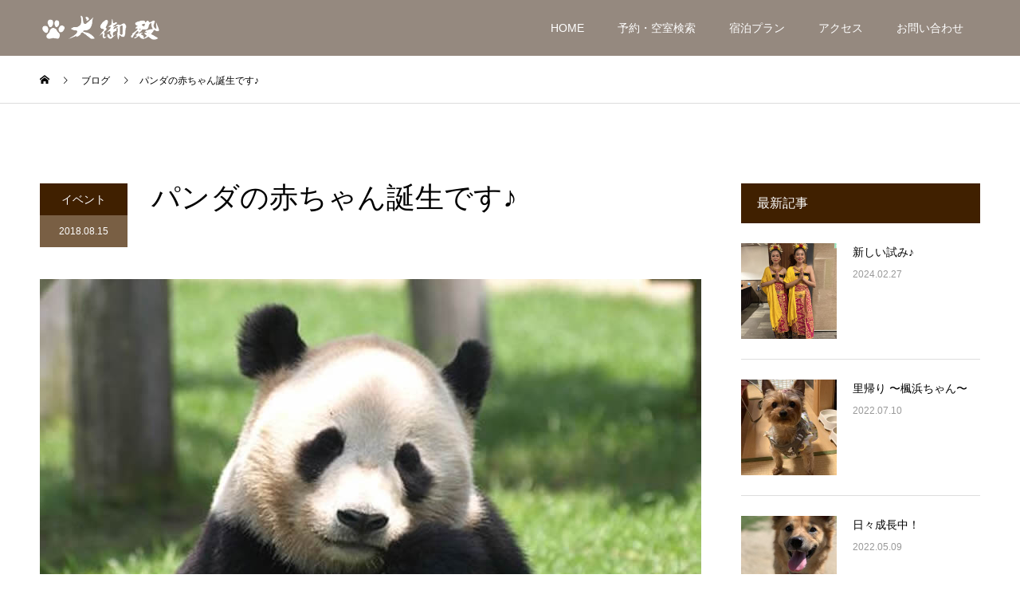

--- FILE ---
content_type: text/html; charset=UTF-8
request_url: https://inugoten.jp/2018/08/15/sample-post2/
body_size: 10251
content:
<!DOCTYPE html>
<html lang="ja">
<head>
<meta charset="UTF-8">
<meta name="description" content="白浜にある『アドベンチャーワールド』でパンダの赤ちゃんが生まれました！！！あんなに大きなジャイアントパンダですが、赤ちゃんは小さいんですね。※赤ちゃんパンダの画像がなくてすみません。。。">
<meta name="viewport" content="width=device-width">
<meta name="format-detection" content="telephone=no">
<title>パンダの赤ちゃん誕生です♪ &#8211; いつも一緒 犬御殿（いぬごてん）｜犬と泊まれる旅館・和歌山県白浜町｜TEL：0739-0739-43-0540</title>
<meta name='robots' content='max-image-preview:large' />
<link rel='dns-prefetch' href='//www.google.com' />
<link rel='dns-prefetch' href='//s.w.org' />
<link rel="alternate" type="application/rss+xml" title="いつも一緒 犬御殿（いぬごてん）｜犬と泊まれる旅館・和歌山県白浜町｜TEL：0739-0739-43-0540 &raquo; フィード" href="https://inugoten.jp/feed/" />
<link rel="alternate" type="application/rss+xml" title="いつも一緒 犬御殿（いぬごてん）｜犬と泊まれる旅館・和歌山県白浜町｜TEL：0739-0739-43-0540 &raquo; コメントフィード" href="https://inugoten.jp/comments/feed/" />
<link rel="alternate" type="application/rss+xml" title="いつも一緒 犬御殿（いぬごてん）｜犬と泊まれる旅館・和歌山県白浜町｜TEL：0739-0739-43-0540 &raquo; パンダの赤ちゃん誕生です♪ のコメントのフィード" href="https://inugoten.jp/2018/08/15/sample-post2/feed/" />
<link rel='stylesheet' id='sb_instagram_styles-css'  href='https://inugoten.jp/wp-content/plugins/instagram-feed/css/sbi-styles.min.css?ver=2.9.9' type='text/css' media='all' />
<link rel='stylesheet' id='wp-block-library-css'  href='https://inugoten.jp/wp-includes/css/dist/block-library/style.min.css?ver=5.8.12' type='text/css' media='all' />
<link rel='stylesheet' id='contact-form-7-css'  href='https://inugoten.jp/wp-content/plugins/contact-form-7/includes/css/styles.css?ver=5.5.3' type='text/css' media='all' />
<link rel='stylesheet' id='kadan-slick-css'  href='https://inugoten.jp/wp-content/themes/kadan_tcd056/assets/css/slick.min.css?ver=5.8.12' type='text/css' media='all' />
<link rel='stylesheet' id='kadan-slick-theme-css'  href='https://inugoten.jp/wp-content/themes/kadan_tcd056/assets/css/slick-theme.min.css?ver=5.8.12' type='text/css' media='all' />
<link rel='stylesheet' id='style-css'  href='https://inugoten.jp/wp-content/themes/kadan_tcd056/style.css?ver=5.8.12' type='text/css' media='all' />
<link rel='stylesheet' id='style-child-css'  href='https://inugoten.jp/wp-content/themes/inugoten/style.css?ver=5.8.12' type='text/css' media='all' />
<link rel='stylesheet' id='kadan-style-css'  href='https://inugoten.jp/wp-content/themes/inugoten/style.css?ver=1.5' type='text/css' media='all' />
<script type='text/javascript' src='https://inugoten.jp/wp-content/themes/inugoten/hp_search.js?ver=5.8.12' id='jquery-1.11.0.min-js'></script>
<script type='text/javascript' src='https://inugoten.jp/wp-includes/js/jquery/jquery.min.js?ver=3.6.0' id='jquery-core-js'></script>
<script type='text/javascript' src='https://inugoten.jp/wp-includes/js/jquery/jquery-migrate.min.js?ver=3.3.2' id='jquery-migrate-js'></script>
<script type='text/javascript' src='https://inugoten.jp/wp-content/themes/kadan_tcd056/assets/js/slick.min.js?ver=1.5' id='kadan-slick-js'></script>
<link rel="https://api.w.org/" href="https://inugoten.jp/wp-json/" /><link rel="alternate" type="application/json" href="https://inugoten.jp/wp-json/wp/v2/posts/20" /><link rel="canonical" href="https://inugoten.jp/2018/08/15/sample-post2/" />
<link rel='shortlink' href='https://inugoten.jp/?p=20' />
<link rel="alternate" type="application/json+oembed" href="https://inugoten.jp/wp-json/oembed/1.0/embed?url=https%3A%2F%2Finugoten.jp%2F2018%2F08%2F15%2Fsample-post2%2F" />
<link rel="alternate" type="text/xml+oembed" href="https://inugoten.jp/wp-json/oembed/1.0/embed?url=https%3A%2F%2Finugoten.jp%2F2018%2F08%2F15%2Fsample-post2%2F&#038;format=xml" />
<style>
.c-comment__form-submit:hover,.c-pw__btn:hover,.p-article01__cat:hover,.p-article11__cat:hover,.p-block02 .slick-arrow:hover,.p-block03 .slick-arrow:hover,.p-cb__item-btn a:hover,.p-entry__cat:hover,.p-entry__date,.p-index-news__topic-pager-item.is-active a,.p-index-news__topic-pager-item a:hover,.p-nav02__item a:hover,.p-readmore__btn:hover,.p-page-links > span,.p-pagetop a:hover,.p-page-links a:hover,.p-pager__item a:hover,.p-pager__item span,.p-post-list03 .slick-arrow:hover,.p-recommended-plan__btn a:hover{background: #795f44}.p-article01__title a:hover,.p-article02:hover .p-article02__title,.p-article03:hover .p-article03__title,.p-article06__title a:hover,.p-article08:hover .p-article08__title,.p-article10__title a:hover,.p-breadcrumb a:hover,.p-room-meta dt,.p-section-nav__item:hover .p-section-nav__item-title,.p-social-nav__item a:hover,.p-spring-info dt,.p-vertical{color: #795f44}.c-pw__btn,.p-entry__cat,.p-article01__cat,.p-article11__cat,.p-block02 .slick-arrow,.p-block03 .slick-arrow,.p-cb__item-btn a,.p-copyright,.p-headline,.p-nav02__item a,.p-readmore__btn,.p-page-links a,.p-pager__item a,.p-post-list03 .slick-arrow,.p-recommended-plan__btn a,.p-widget__title{background: #402000}.p-entry__body a{color: #402000}body{font-family: "Segoe UI", Verdana, "游ゴシック", YuGothic, "Hiragino Kaku Gothic ProN", Meiryo, sans-serif}.c-logo,.p-entry__title,.p-page-header__headline,.p-index-blog__title,.p-index-news__col-title,.p-index-slider__item-title,.p-page-header__title,.p-archive-header__title,.p-plan__title,.p-recommended-plan__title,.p-section-header__title,.p-section-header__headline,.p-vertical,.p-vertical-block,.p-visual__title{font-family: "Times New Roman", "游明朝", "Yu Mincho", "游明朝体", "YuMincho", "ヒラギノ明朝 Pro W3", "Hiragino Mincho Pro", "HiraMinProN-W3", "HGS明朝E", "ＭＳ Ｐ明朝", "MS PMincho", serif; font-weight: 500}.p-page-header__title{transition-delay: 3s}.p-hover-effect--type1:hover img{-webkit-transform: scale(1.2);transform: scale(1.2)}.l-header{background: rgba(45, 21, 0, 0.5)}.p-global-nav a{color: #ffffff}.p-global-nav a:hover{background: #660000;color: #ffffff}.p-global-nav .sub-menu a{background: #111111;color: #ffffff}.p-global-nav .sub-menu a:hover{background: #660000;color: #ffffff}.p-footer-slider{background: #f4f1ed}.p-info{color: #695a45}.p-info__logo{font-size: 25px}.p-info__btn{background: #000000;color: #ffffff}.p-info__btn:hover{background: #660000;color: #ffffff}.p-footer-nav{background: #402000;color: #ffffff}.p-footer-nav a{color: #ffffff}.p-footer-nav a:hover{color: #edd79c}.p-entry__title{font-size: 36px}.p-entry__body{font-size: 16px}@media screen and (max-width: 991px) {.p-global-nav{background: rgba(0,0,0, 1)}.p-global-nav a,.p-global-nav a:hover,.p-global-nav .sub-menu a,.p-global-nav .sub-menu a:hover{color: #ffffff}.p-global-nav .menu-item-has-children > a > .sub-menu-toggle::before{border-color: #ffffff}}.c-load--type1 { border: 3px solid rgba(121, 95, 68, 0.2); border-top-color: #795f44; }
</style>
<link rel="icon" href="https://inugoten.jp/wp-content/uploads/2018/07/cropped-fav-1-32x32.png" sizes="32x32" />
<link rel="icon" href="https://inugoten.jp/wp-content/uploads/2018/07/cropped-fav-1-192x192.png" sizes="192x192" />
<link rel="apple-touch-icon" href="https://inugoten.jp/wp-content/uploads/2018/07/cropped-fav-1-180x180.png" />
<meta name="msapplication-TileImage" content="https://inugoten.jp/wp-content/uploads/2018/07/cropped-fav-1-270x270.png" />
<!-- Global site tag (gtag.js) - Google Analytics -->
<script async src="https://www.googletagmanager.com/gtag/js?id=UA-117112556-1"></script>
<script>
  window.dataLayer = window.dataLayer || [];
  function gtag(){dataLayer.push(arguments);}
  gtag('js', new Date());

  gtag('config', 'UA-117112556-1');
</script>
</head>
<body class="post-template-default single single-post postid-20 single-format-standard">
<div id="site_loader_overlay">
  <div id="site_loader_animation" class="c-load--type1">
      </div>
</div>
<div id="site_wrap">
<header id="js-header" class="l-header l-header--fixed">
  <div class="l-header__inner l-inner">
    <div class="l-header__logo c-logo">
            <a href="https://inugoten.jp/">
        <img src="https://inugoten.jp/wp-content/uploads/2018/07/logo2.png" alt="いつも一緒 犬御殿（いぬごてん）｜犬と泊まれる旅館・和歌山県白浜町｜TEL：0739-0739-43-0540" width="154" height="37.5">
      </a>
          </div>
    <a href="#" id="js-menu-btn" class="p-menu-btn c-menu-btn"></a>
		<nav id="js-global-nav" class="p-global-nav"><ul class="menu"><li id="menu-item-144" class="menu-item menu-item-type-post_type menu-item-object-page menu-item-home menu-item-144"><a href="https://inugoten.jp/">HOME<span class="sub-menu-toggle"></span></a></li>
<li id="menu-item-193" class="menu-item menu-item-type-custom menu-item-object-custom menu-item-193"><a target="_blank" rel="noopener" href="https://www3.yadosys.com/reserve/ja/plan/list/147/hcdidhcpgjffdiekgghddedn/all">予約・空室検索<span class="sub-menu-toggle"></span></a></li>
<li id="menu-item-150" class="menu-item menu-item-type-custom menu-item-object-custom menu-item-has-children menu-item-150"><a href="https://inugoten.jp/plan/">宿泊プラン<span class="sub-menu-toggle"></span></a>
<ul class="sub-menu">
	<li id="menu-item-147" class="menu-item menu-item-type-post_type menu-item-object-page menu-item-147"><a href="https://inugoten.jp/room/">客室<span class="sub-menu-toggle"></span></a></li>
	<li id="menu-item-146" class="menu-item menu-item-type-post_type menu-item-object-page menu-item-146"><a href="https://inugoten.jp/spa/">温泉<span class="sub-menu-toggle"></span></a></li>
</ul>
</li>
<li id="menu-item-145" class="menu-item menu-item-type-post_type menu-item-object-page menu-item-has-children menu-item-145"><a href="https://inugoten.jp/access/">アクセス<span class="sub-menu-toggle"></span></a>
<ul class="sub-menu">
	<li id="menu-item-149" class="menu-item menu-item-type-post_type menu-item-object-page menu-item-149"><a href="https://inugoten.jp/guide/">施設<span class="sub-menu-toggle"></span></a></li>
</ul>
</li>
<li id="menu-item-272" class="menu-item menu-item-type-post_type menu-item-object-page menu-item-272"><a href="https://inugoten.jp/contact/">お問い合わせ<span class="sub-menu-toggle"></span></a></li>
</ul></nav>  </div>
</header>
<main class="l-main" role="main">
  <div class="p-breadcrumb c-breadcrumb">
<ol class="p-breadcrumb__inner l-inner" itemscope="" itemtype="http://schema.org/BreadcrumbList">
<li class="p-breadcrumb__item c-breadcrumb__item c-breadcrumb__item--home" itemprop="itemListElement" itemscope="" itemtype="http://schema.org/ListItem">
<a href="https://inugoten.jp/" itemscope="" itemtype="http://schema.org/Thing" itemprop="item">
<span itemprop="name">HOME</span>
</a>
<meta itemprop="position" content="1">
</li>
<li class="p-breadcrumb__item c-breadcrumb__item" itemprop="itemListElement" itemscope="" itemtype="http://schema.org/ListItem">
<a href="https://inugoten.jp/blog/" itemscope="" itemtype="http://schema.org/Thing" itemprop="item">
<span itemprop="name">ブログ</span>
</a>
<meta itemprop="position" content="2">
</li>
<li class="p-breadcrumb__item c-breadcrumb__item">パンダの赤ちゃん誕生です♪</li>
</ol>
</div>
  <div class="l-contents l-inner">
    <div class="l-primary">
              <article class="p-entry">
			  <header class="p-entry__header">
          					<div class="p-entry__meta">
             
            <a class="p-entry__cat" href="https://inugoten.jp/category/%e3%82%a4%e3%83%99%e3%83%b3%e3%83%88/">イベント</a>
                         
						<time class="p-entry__date" datetime="2018-08-15">2018.08.15</time>
            					</div>
          					<h1 class="p-entry__title">パンダの赤ちゃん誕生です♪</h1>
				</header>
                				<div class="p-entry__img">
          <img width="830" height="560" src="https://inugoten.jp/wp-content/uploads/2018/07/blog02.jpg" class="attachment-full size-full wp-post-image" alt="" loading="lazy" srcset="https://inugoten.jp/wp-content/uploads/2018/07/blog02.jpg 830w, https://inugoten.jp/wp-content/uploads/2018/07/blog02-300x202.jpg 300w, https://inugoten.jp/wp-content/uploads/2018/07/blog02-768x518.jpg 768w" sizes="(max-width: 830px) 100vw, 830px" />        </div>
                				<div class="p-entry__body">
          <p>白浜にある『アドベンチャーワールド』でパンダの赤ちゃんが生まれました！！！</p>
<p>あんなに大きなジャイアントパンダですが、<br />
赤ちゃんは小さいんですね。<br />
※赤ちゃんパンダの画像がなくてすみません。。。</p>
<p>これからの成長が楽しみです♪</p>
        </div>
        			<ul class="p-entry__share c-share u-clearfix c-share--sm c-share--color">
				<li class="c-share__btn c-share__btn--twitter">
			    <a href="http://twitter.com/share?text=%E3%83%91%E3%83%B3%E3%83%80%E3%81%AE%E8%B5%A4%E3%81%A1%E3%82%83%E3%82%93%E8%AA%95%E7%94%9F%E3%81%A7%E3%81%99%E2%99%AA&url=https%3A%2F%2Finugoten.jp%2F2018%2F08%2F15%2Fsample-post2%2F&via=&tw_p=tweetbutton&related="  onclick="javascript:window.open(this.href, '', 'menubar=no,toolbar=no,resizable=yes,scrollbars=yes,height=400,width=600');return false;">
			     	<i class="c-share__icn c-share__icn--twitter"></i>
			      <span class="c-share__title">Tweet</span>
			   	</a>
			   </li>
			    <li class="c-share__btn c-share__btn--facebook">
			    	<a href="//www.facebook.com/sharer/sharer.php?u=https://inugoten.jp/2018/08/15/sample-post2/&amp;t=%E3%83%91%E3%83%B3%E3%83%80%E3%81%AE%E8%B5%A4%E3%81%A1%E3%82%83%E3%82%93%E8%AA%95%E7%94%9F%E3%81%A7%E3%81%99%E2%99%AA" rel="nofollow" target="_blank">
			      	<i class="c-share__icn c-share__icn--facebook"></i>
			        <span class="c-share__title">Share</span>
			      </a>
			    </li>
			    <li class="c-share__btn c-share__btn--google-plus">
			      <a href="https://plus.google.com/share?url=https%3A%2F%2Finugoten.jp%2F2018%2F08%2F15%2Fsample-post2%2F" onclick="javascript:window.open(this.href, '', 'menubar=no,toolbar=no,resizable=yes,scrollbars=yes,height=600,width=500');return false;">
			      	<i class="c-share__icn c-share__icn--google-plus"></i>
			        <span class="c-share__title">+1</span>
			      </a>
					</li>
			    <li class="c-share__btn c-share__btn--rss">
			    	<a href="https://inugoten.jp/feed/" target="_blank">
			      	<i class="c-share__icn c-share__icn--rss"></i>
			        <span class="c-share__title">RSS</span>
			      </a>
			    </li>
			    <li class="c-share__btn c-share__btn--feedly">
			    	<a href="http://feedly.com/index.html#subscription%2Ffeed%2Fhttps://inugoten.jp/feed/" target="_blank">
			      	<i class="c-share__icn c-share__icn--feedly"></i>
			        <span class="c-share__title">feedly</span>
			      </a>
			    </li>
			    <li class="c-share__btn c-share__btn--pinterest">
			    	<a href="https://www.pinterest.com/pin/create/button/?url=https%3A%2F%2Finugoten.jp%2F2018%2F08%2F15%2Fsample-post2%2F&media=https://inugoten.jp/wp-content/uploads/2018/07/blog02.jpg&description=%E3%83%91%E3%83%B3%E3%83%80%E3%81%AE%E8%B5%A4%E3%81%A1%E3%82%83%E3%82%93%E8%AA%95%E7%94%9F%E3%81%A7%E3%81%99%E2%99%AA" rel="nofollow" target="_blank">
			      	<i class="c-share__icn c-share__icn--pinterest"></i>
			        <span class="c-share__title">Pin it</span>
			      </a>
			    </li>
			</ul>
                								<ul class="p-entry__meta-box c-meta-box u-clearfix">
					<li class="c-meta-box__item c-meta-box__item--category"><a href="https://inugoten.jp/category/%e3%82%a4%e3%83%99%e3%83%b3%e3%83%88/" rel="category tag">イベント</a>, <a href="https://inugoten.jp/category/%e6%9c%aa%e5%88%86%e9%a1%9e/" rel="category tag">未分類</a></li><li class="c-meta-box__item c-meta-box__item--comment">コメント: <a href="#comment_headline">0</a></li>				</ul>
				      </article>
                  <ul class="p-nav01 c-nav01">
    	  <li class="p-nav01__item p-nav01__item--prev c-nav01__item"> 
    	    <a href="https://inugoten.jp/2018/07/28/sample-post3/" class="p-hover-effect--type1" data-prev="前の記事">
                        <div class="p-nav01__item-img">
              <img width="240" height="240" src="https://inugoten.jp/wp-content/uploads/2018/07/blog04-240x240.jpg" class="attachment-size3 size-size3 wp-post-image" alt="" loading="lazy" srcset="https://inugoten.jp/wp-content/uploads/2018/07/blog04-240x240.jpg 240w, https://inugoten.jp/wp-content/uploads/2018/07/blog04-150x150.jpg 150w, https://inugoten.jp/wp-content/uploads/2018/07/blog04-300x300.jpg 300w, https://inugoten.jp/wp-content/uploads/2018/07/blog04-500x500.jpg 500w, https://inugoten.jp/wp-content/uploads/2018/07/blog04-416x416.jpg 416w, https://inugoten.jp/wp-content/uploads/2018/07/blog04-120x120.jpg 120w" sizes="(max-width: 240px) 100vw, 240px" />            </div>
                        <span class="p-nav01__item-title">お部屋の露天風呂のご紹介</span>
          </a>
          </li>
    	  <li class="p-nav01__item p-nav01__item--next c-nav01__item"> 
    	    <a href="https://inugoten.jp/2018/10/30/%f0%9f%8e%83%e3%83%8f%e3%83%ad%e3%82%a6%e3%82%a3%e3%83%b3%e3%82%a4%e3%83%99%e3%83%b3%e3%83%88%f0%9f%8e%83%e3%81%8f%e3%81%86%e3%81%a1%e3%82%83%e3%82%93%f0%9f%92%9b/" class="p-hover-effect--type1" data-next="次の記事">
            <span class="p-nav01__item-title">🎃ハロウィンイベント🎃くうちゃん💛</span>
                        <div class="p-nav01__item-img">
              <img width="240" height="240" src="https://inugoten.jp/wp-content/uploads/2018/10/IMG_4832-240x240.jpg" class="attachment-size3 size-size3 wp-post-image" alt="" loading="lazy" srcset="https://inugoten.jp/wp-content/uploads/2018/10/IMG_4832-240x240.jpg 240w, https://inugoten.jp/wp-content/uploads/2018/10/IMG_4832-150x150.jpg 150w, https://inugoten.jp/wp-content/uploads/2018/10/IMG_4832-300x300.jpg 300w, https://inugoten.jp/wp-content/uploads/2018/10/IMG_4832-500x500.jpg 500w, https://inugoten.jp/wp-content/uploads/2018/10/IMG_4832-416x416.jpg 416w, https://inugoten.jp/wp-content/uploads/2018/10/IMG_4832-594x594.jpg 594w, https://inugoten.jp/wp-content/uploads/2018/10/IMG_4832-120x120.jpg 120w" sizes="(max-width: 240px) 100vw, 240px" />            </div>
                      </a>
          </li>
			</ul>
      <div class="c-comment">
	<ul id="js-comment__tab" class="c-comment__tab u-clearfix">
		  	<li class="c-comment__tab-item is-active"><p>コメント ( 0 )</p></li>
    <li class="c-comment__tab-item"><p>トラックバックは利用できません。</p></li>
			</ul> 
  <div id="js-comment-area">
  	<ol id="comments" class="c-comment__list">
						<li class="c-comment__list-item">
      	<div class="c-comment__item-body"><p>この記事へのコメントはありません。</p></div>
      </li>
					</ol>
	</div>
		<fieldset id="respond" class="c-comment__form-wrapper">
  	<div class="c-comment__cancel">
			<a rel="nofollow" id="cancel-comment-reply-link" href="/2018/08/15/sample-post2/#respond" style="display:none;">返信をキャンセルする。</a>		</div>
    <form action="https://inugoten.jp/wp-comments-post.php" class="c-comment__form" method="post">
			    	<div class="c-comment__input">
      	<label><span class="c-comment__label-text">名前 ( 必須 )</span><input type="text" name="author" value="" tabindex="1" aria-required="true"></label>
      </div>
      <div class="c-comment__input">
      	<label><span class="c-comment__label-text">E-MAIL ( 必須 ) - 公開されません -</span><input type="text" name="email" value="" tabindex="2" aria-required="true"></label>
      </div>
      <div class="c-comment__input">
      	<label><span class="c-comment__label-text">URL</span><input type="text" name="url" value="" tabindex="3"></label>
      </div>
			      <div class="c-comment__input">
      	<textarea id="js-comment__textarea" name="comment" tabindex="4"></textarea>
      </div>
			<div class="inv-recaptcha-holder"></div>      <input type="submit" class="c-comment__form-submit" tabindex="5" value="コメントを書く">
      <div class="c-comment__form-hidden">
				<input type='hidden' name='comment_post_ID' value='20' id='comment_post_ID' />
<input type='hidden' name='comment_parent' id='comment_parent' value='0' />
      </div>
    </form>
	</fieldset>
	</div>
      			<section>
			 	<h2 class="p-headline">関連記事</h2>
			 	<ul class="p-entry__related">
                    <li class="p-entry__related-item p-article03">
            <a href="https://inugoten.jp/2018/11/01/%f0%9f%8e%83%e3%83%8f%e3%83%ad%e3%82%a6%e3%82%a3%e3%83%b3%e3%82%a4%e3%83%99%e3%83%b3%e3%83%88%f0%9f%8e%83%e3%82%a2%e3%83%aa%e3%82%b9%e3%81%a1%e3%82%83%e3%82%93%f0%9f%92%9b/" class="p-hover-effect--type1">
              <div class="p-article03__img">
                <img width="416" height="416" src="https://inugoten.jp/wp-content/uploads/2018/11/IMG_4895-416x416.jpg" class="attachment-size4 size-size4 wp-post-image" alt="" loading="lazy" srcset="https://inugoten.jp/wp-content/uploads/2018/11/IMG_4895-416x416.jpg 416w, https://inugoten.jp/wp-content/uploads/2018/11/IMG_4895-150x150.jpg 150w, https://inugoten.jp/wp-content/uploads/2018/11/IMG_4895-300x300.jpg 300w, https://inugoten.jp/wp-content/uploads/2018/11/IMG_4895-500x500.jpg 500w, https://inugoten.jp/wp-content/uploads/2018/11/IMG_4895-240x240.jpg 240w, https://inugoten.jp/wp-content/uploads/2018/11/IMG_4895-594x594.jpg 594w, https://inugoten.jp/wp-content/uploads/2018/11/IMG_4895-120x120.jpg 120w" sizes="(max-width: 416px) 100vw, 416px" />              </div>
              <h3 class="p-article03__title">🎃ハロウィンイベント🎃アリスちゃん💛</h3>
            </a>
          </li>
                    <li class="p-entry__related-item p-article03">
            <a href="https://inugoten.jp/2018/11/01/%f0%9f%8e%83%e3%83%8f%e3%83%ad%e3%82%a6%e3%82%a3%e3%83%b3%e3%82%a4%e3%83%99%e3%83%b3%e3%83%88%f0%9f%8e%83%e3%81%b7%e3%82%8a%e3%82%93%e3%81%a1%e3%82%83%e3%82%93%ef%bc%86%e3%82%82%e3%82%82%e3%81%9f/" class="p-hover-effect--type1">
              <div class="p-article03__img">
                <img width="416" height="416" src="https://inugoten.jp/wp-content/uploads/2018/11/IMG_4879-416x416.jpg" class="attachment-size4 size-size4 wp-post-image" alt="" loading="lazy" srcset="https://inugoten.jp/wp-content/uploads/2018/11/IMG_4879-416x416.jpg 416w, https://inugoten.jp/wp-content/uploads/2018/11/IMG_4879-150x150.jpg 150w, https://inugoten.jp/wp-content/uploads/2018/11/IMG_4879-300x300.jpg 300w, https://inugoten.jp/wp-content/uploads/2018/11/IMG_4879-500x500.jpg 500w, https://inugoten.jp/wp-content/uploads/2018/11/IMG_4879-240x240.jpg 240w, https://inugoten.jp/wp-content/uploads/2018/11/IMG_4879-594x594.jpg 594w, https://inugoten.jp/wp-content/uploads/2018/11/IMG_4879-120x120.jpg 120w" sizes="(max-width: 416px) 100vw, 416px" />              </div>
              <h3 class="p-article03__title">🎃ハロウィンイベント🎃ぷりんちゃん＆ももたろうくん💛</h3>
            </a>
          </li>
                    <li class="p-entry__related-item p-article03">
            <a href="https://inugoten.jp/2018/11/01/%f0%9f%8e%83%e3%83%8f%e3%83%ad%e3%82%a6%e3%82%a3%e3%83%b3%e3%82%a4%e3%83%99%e3%83%b3%e3%83%88%f0%9f%8e%83%e7%95%aa%e5%a4%96%e7%b7%a8%ef%bc%9a%e5%a7%ab%e3%81%a1%e3%82%83%e3%82%93%f0%9f%92%9b/" class="p-hover-effect--type1">
              <div class="p-article03__img">
                <img width="416" height="416" src="https://inugoten.jp/wp-content/uploads/2018/11/IMG_4838-416x416.jpg" class="attachment-size4 size-size4 wp-post-image" alt="" loading="lazy" srcset="https://inugoten.jp/wp-content/uploads/2018/11/IMG_4838-416x416.jpg 416w, https://inugoten.jp/wp-content/uploads/2018/11/IMG_4838-150x150.jpg 150w, https://inugoten.jp/wp-content/uploads/2018/11/IMG_4838-300x300.jpg 300w, https://inugoten.jp/wp-content/uploads/2018/11/IMG_4838-500x500.jpg 500w, https://inugoten.jp/wp-content/uploads/2018/11/IMG_4838-240x240.jpg 240w, https://inugoten.jp/wp-content/uploads/2018/11/IMG_4838-594x594.jpg 594w, https://inugoten.jp/wp-content/uploads/2018/11/IMG_4838-120x120.jpg 120w" sizes="(max-width: 416px) 100vw, 416px" />              </div>
              <h3 class="p-article03__title">🎃ハロウィンイベント🎃番外編：姫ちゃん💛</h3>
            </a>
          </li>
                    <li class="p-entry__related-item p-article03">
            <a href="https://inugoten.jp/2018/11/01/%f0%9f%8e%83%e3%83%8f%e3%83%ad%e3%82%a6%e3%82%a3%e3%83%b3%e3%82%a4%e3%83%99%e3%83%b3%e3%83%88%f0%9f%8e%83%e3%83%a9%e3%83%a9%e3%81%a1%e3%82%83%e3%82%93%ef%bc%86%e3%82%a2%e3%83%b3%e3%81%a1%e3%82%83/" class="p-hover-effect--type1">
              <div class="p-article03__img">
                <img width="416" height="416" src="https://inugoten.jp/wp-content/uploads/2018/11/IMG_4860-416x416.jpg" class="attachment-size4 size-size4 wp-post-image" alt="" loading="lazy" srcset="https://inugoten.jp/wp-content/uploads/2018/11/IMG_4860-416x416.jpg 416w, https://inugoten.jp/wp-content/uploads/2018/11/IMG_4860-150x150.jpg 150w, https://inugoten.jp/wp-content/uploads/2018/11/IMG_4860-300x300.jpg 300w, https://inugoten.jp/wp-content/uploads/2018/11/IMG_4860-500x500.jpg 500w, https://inugoten.jp/wp-content/uploads/2018/11/IMG_4860-240x240.jpg 240w, https://inugoten.jp/wp-content/uploads/2018/11/IMG_4860-594x594.jpg 594w, https://inugoten.jp/wp-content/uploads/2018/11/IMG_4860-120x120.jpg 120w" sizes="(max-width: 416px) 100vw, 416px" />              </div>
              <h3 class="p-article03__title">🎃ハロウィンイベント🎃ララちゃん＆アンちゃん💛</h3>
            </a>
          </li>
                    <li class="p-entry__related-item p-article03">
            <a href="https://inugoten.jp/2019/05/02/%e5%8d%97%e7%b4%80%e7%99%bd%e6%b5%9c%ef%bd%81%ef%bd%89%ef%bd%92%e2%9c%88%ef%bd%93%ef%bd%88%ef%bd%8f%ef%bd%97%ef%bc%81%ef%bc%81/" class="p-hover-effect--type1">
              <div class="p-article03__img">
                <img width="416" height="416" src="https://inugoten.jp/wp-content/uploads/2019/05/IMG_6904-416x416.jpg" class="attachment-size4 size-size4 wp-post-image" alt="" loading="lazy" srcset="https://inugoten.jp/wp-content/uploads/2019/05/IMG_6904-416x416.jpg 416w, https://inugoten.jp/wp-content/uploads/2019/05/IMG_6904-150x150.jpg 150w, https://inugoten.jp/wp-content/uploads/2019/05/IMG_6904-300x300.jpg 300w, https://inugoten.jp/wp-content/uploads/2019/05/IMG_6904-500x500.jpg 500w, https://inugoten.jp/wp-content/uploads/2019/05/IMG_6904-240x240.jpg 240w, https://inugoten.jp/wp-content/uploads/2019/05/IMG_6904-594x594.jpg 594w, https://inugoten.jp/wp-content/uploads/2019/05/IMG_6904-120x120.jpg 120w" sizes="(max-width: 416px) 100vw, 416px" />              </div>
              <h3 class="p-article03__title">南紀白浜ＡＩＲ✈ＳＨＯＷ！！</h3>
            </a>
          </li>
                    <li class="p-entry__related-item p-article03">
            <a href="https://inugoten.jp/2020/01/04/%e6%98%8e%e3%81%91%e3%81%be%e3%81%97%e3%81%a6%e3%81%8a%e3%82%81%e3%81%a7%e3%81%a8%e3%81%86%e3%81%94%e3%81%96%e3%81%84%e3%81%be%e3%81%99%ef%bc%81/" class="p-hover-effect--type1">
              <div class="p-article03__img">
                <img width="416" height="416" src="https://inugoten.jp/wp-content/uploads/2020/01/IMG_1031-416x416.jpg" class="attachment-size4 size-size4 wp-post-image" alt="" loading="lazy" srcset="https://inugoten.jp/wp-content/uploads/2020/01/IMG_1031-416x416.jpg 416w, https://inugoten.jp/wp-content/uploads/2020/01/IMG_1031-150x150.jpg 150w, https://inugoten.jp/wp-content/uploads/2020/01/IMG_1031-300x300.jpg 300w, https://inugoten.jp/wp-content/uploads/2020/01/IMG_1031-500x500.jpg 500w, https://inugoten.jp/wp-content/uploads/2020/01/IMG_1031-240x240.jpg 240w, https://inugoten.jp/wp-content/uploads/2020/01/IMG_1031-594x594.jpg 594w, https://inugoten.jp/wp-content/uploads/2020/01/IMG_1031-120x120.jpg 120w" sizes="(max-width: 416px) 100vw, 416px" />              </div>
              <h3 class="p-article03__title">明けましておめでとうございます！</h3>
            </a>
          </li>
                    <li class="p-entry__related-item p-article03">
            <a href="https://inugoten.jp/2022/01/07/%e6%98%8e%e3%81%91%e3%81%be%e3%81%97%e3%81%a6%e3%81%8a%e3%82%81%e3%81%a7%e3%81%a8%e3%81%86%e3%81%94%e3%81%96%e3%81%84%e3%81%be%e3%81%99%f0%9f%8e%8d/" class="p-hover-effect--type1">
              <div class="p-article03__img">
                <img width="416" height="416" src="https://inugoten.jp/wp-content/uploads/2022/01/112AC1D0-AA65-4D76-8F79-D79EFE8D88A0-416x416.jpeg" class="attachment-size4 size-size4 wp-post-image" alt="" loading="lazy" srcset="https://inugoten.jp/wp-content/uploads/2022/01/112AC1D0-AA65-4D76-8F79-D79EFE8D88A0-416x416.jpeg 416w, https://inugoten.jp/wp-content/uploads/2022/01/112AC1D0-AA65-4D76-8F79-D79EFE8D88A0-150x150.jpeg 150w, https://inugoten.jp/wp-content/uploads/2022/01/112AC1D0-AA65-4D76-8F79-D79EFE8D88A0-300x300.jpeg 300w, https://inugoten.jp/wp-content/uploads/2022/01/112AC1D0-AA65-4D76-8F79-D79EFE8D88A0-500x500.jpeg 500w, https://inugoten.jp/wp-content/uploads/2022/01/112AC1D0-AA65-4D76-8F79-D79EFE8D88A0-240x240.jpeg 240w, https://inugoten.jp/wp-content/uploads/2022/01/112AC1D0-AA65-4D76-8F79-D79EFE8D88A0-594x594.jpeg 594w, https://inugoten.jp/wp-content/uploads/2022/01/112AC1D0-AA65-4D76-8F79-D79EFE8D88A0-120x120.jpeg 120w" sizes="(max-width: 416px) 100vw, 416px" />              </div>
              <h3 class="p-article03__title">明けましておめでとうございます🎍</h3>
            </a>
          </li>
                    <li class="p-entry__related-item p-article03">
            <a href="https://inugoten.jp/2024/02/27/%e6%96%b0%e3%81%97%e3%81%84%e8%a9%a6%e3%81%bf%e2%99%aa/" class="p-hover-effect--type1">
              <div class="p-article03__img">
                <img width="416" height="416" src="https://inugoten.jp/wp-content/uploads/2024/02/0DC033BD-DB67-45BD-BF82-42B43AB4801B-416x416.jpeg" class="attachment-size4 size-size4 wp-post-image" alt="" loading="lazy" srcset="https://inugoten.jp/wp-content/uploads/2024/02/0DC033BD-DB67-45BD-BF82-42B43AB4801B-416x416.jpeg 416w, https://inugoten.jp/wp-content/uploads/2024/02/0DC033BD-DB67-45BD-BF82-42B43AB4801B-150x150.jpeg 150w, https://inugoten.jp/wp-content/uploads/2024/02/0DC033BD-DB67-45BD-BF82-42B43AB4801B-300x300.jpeg 300w, https://inugoten.jp/wp-content/uploads/2024/02/0DC033BD-DB67-45BD-BF82-42B43AB4801B-500x500.jpeg 500w, https://inugoten.jp/wp-content/uploads/2024/02/0DC033BD-DB67-45BD-BF82-42B43AB4801B-240x240.jpeg 240w, https://inugoten.jp/wp-content/uploads/2024/02/0DC033BD-DB67-45BD-BF82-42B43AB4801B-594x594.jpeg 594w, https://inugoten.jp/wp-content/uploads/2024/02/0DC033BD-DB67-45BD-BF82-42B43AB4801B-120x120.jpeg 120w" sizes="(max-width: 416px) 100vw, 416px" />              </div>
              <h3 class="p-article03__title">新しい試み♪</h3>
            </a>
          </li>
                   </ul>
			 </section>
       		</div><!-- /.l-primary -->
    <div class="l-secondary">
<div class="p-widget styled_post_list_widget2" id="styled_post_list_widget2-2">
<h2 class="p-widget__title mb0">最新記事</h2>        <ul class="p-post-list02">
                    <li class="p-post-list02__item p-article05">
            <a href="https://inugoten.jp/2024/02/27/%e6%96%b0%e3%81%97%e3%81%84%e8%a9%a6%e3%81%bf%e2%99%aa/" class="p-article05__img p-hover-effect--type1">
              <img width="240" height="240" src="https://inugoten.jp/wp-content/uploads/2024/02/0DC033BD-DB67-45BD-BF82-42B43AB4801B-240x240.jpeg" class="attachment-size3 size-size3 wp-post-image" alt="" loading="lazy" srcset="https://inugoten.jp/wp-content/uploads/2024/02/0DC033BD-DB67-45BD-BF82-42B43AB4801B-240x240.jpeg 240w, https://inugoten.jp/wp-content/uploads/2024/02/0DC033BD-DB67-45BD-BF82-42B43AB4801B-150x150.jpeg 150w, https://inugoten.jp/wp-content/uploads/2024/02/0DC033BD-DB67-45BD-BF82-42B43AB4801B-300x300.jpeg 300w, https://inugoten.jp/wp-content/uploads/2024/02/0DC033BD-DB67-45BD-BF82-42B43AB4801B-500x500.jpeg 500w, https://inugoten.jp/wp-content/uploads/2024/02/0DC033BD-DB67-45BD-BF82-42B43AB4801B-416x416.jpeg 416w, https://inugoten.jp/wp-content/uploads/2024/02/0DC033BD-DB67-45BD-BF82-42B43AB4801B-594x594.jpeg 594w, https://inugoten.jp/wp-content/uploads/2024/02/0DC033BD-DB67-45BD-BF82-42B43AB4801B-120x120.jpeg 120w" sizes="(max-width: 240px) 100vw, 240px" />            </a>
            <div class="p-article05__content">
              <h3 class="p-article05__title">
                <a href="https://inugoten.jp/2024/02/27/%e6%96%b0%e3%81%97%e3%81%84%e8%a9%a6%e3%81%bf%e2%99%aa/" title="新しい試み♪">新しい試み♪</a>
              </h3>
                            <time class="p-article05__date" datetime="2024-02-27">2024.02.27</time>
                          </div>
          </li>
                    <li class="p-post-list02__item p-article05">
            <a href="https://inugoten.jp/2022/07/10/%e9%87%8c%e5%b8%b0%e3%82%8a-%e3%80%9c%e6%a5%93%e6%b5%9c%e3%81%a1%e3%82%83%e3%82%93%e3%80%9c/" class="p-article05__img p-hover-effect--type1">
              <img width="240" height="240" src="https://inugoten.jp/wp-content/uploads/2022/07/1C254B35-0327-49E3-AB02-11C7A8E9EC8F-240x240.jpeg" class="attachment-size3 size-size3 wp-post-image" alt="" loading="lazy" srcset="https://inugoten.jp/wp-content/uploads/2022/07/1C254B35-0327-49E3-AB02-11C7A8E9EC8F-240x240.jpeg 240w, https://inugoten.jp/wp-content/uploads/2022/07/1C254B35-0327-49E3-AB02-11C7A8E9EC8F-150x150.jpeg 150w, https://inugoten.jp/wp-content/uploads/2022/07/1C254B35-0327-49E3-AB02-11C7A8E9EC8F-300x300.jpeg 300w, https://inugoten.jp/wp-content/uploads/2022/07/1C254B35-0327-49E3-AB02-11C7A8E9EC8F-500x500.jpeg 500w, https://inugoten.jp/wp-content/uploads/2022/07/1C254B35-0327-49E3-AB02-11C7A8E9EC8F-416x416.jpeg 416w, https://inugoten.jp/wp-content/uploads/2022/07/1C254B35-0327-49E3-AB02-11C7A8E9EC8F-594x594.jpeg 594w, https://inugoten.jp/wp-content/uploads/2022/07/1C254B35-0327-49E3-AB02-11C7A8E9EC8F-120x120.jpeg 120w" sizes="(max-width: 240px) 100vw, 240px" />            </a>
            <div class="p-article05__content">
              <h3 class="p-article05__title">
                <a href="https://inugoten.jp/2022/07/10/%e9%87%8c%e5%b8%b0%e3%82%8a-%e3%80%9c%e6%a5%93%e6%b5%9c%e3%81%a1%e3%82%83%e3%82%93%e3%80%9c/" title="里帰り 〜楓浜ちゃん〜">里帰り 〜楓浜ちゃん〜</a>
              </h3>
                            <time class="p-article05__date" datetime="2022-07-10">2022.07.10</time>
                          </div>
          </li>
                    <li class="p-post-list02__item p-article05">
            <a href="https://inugoten.jp/2022/05/09/%e6%97%a5%e3%80%85%e6%88%90%e9%95%b7%e4%b8%ad%ef%bc%81/" class="p-article05__img p-hover-effect--type1">
              <img width="240" height="240" src="https://inugoten.jp/wp-content/uploads/2022/05/130C4FC1-AB9F-4114-AA45-57B22CCFBAC3-240x240.jpeg" class="attachment-size3 size-size3 wp-post-image" alt="" loading="lazy" srcset="https://inugoten.jp/wp-content/uploads/2022/05/130C4FC1-AB9F-4114-AA45-57B22CCFBAC3-240x240.jpeg 240w, https://inugoten.jp/wp-content/uploads/2022/05/130C4FC1-AB9F-4114-AA45-57B22CCFBAC3-150x150.jpeg 150w, https://inugoten.jp/wp-content/uploads/2022/05/130C4FC1-AB9F-4114-AA45-57B22CCFBAC3-300x300.jpeg 300w, https://inugoten.jp/wp-content/uploads/2022/05/130C4FC1-AB9F-4114-AA45-57B22CCFBAC3-500x500.jpeg 500w, https://inugoten.jp/wp-content/uploads/2022/05/130C4FC1-AB9F-4114-AA45-57B22CCFBAC3-416x416.jpeg 416w, https://inugoten.jp/wp-content/uploads/2022/05/130C4FC1-AB9F-4114-AA45-57B22CCFBAC3-594x594.jpeg 594w, https://inugoten.jp/wp-content/uploads/2022/05/130C4FC1-AB9F-4114-AA45-57B22CCFBAC3-120x120.jpeg 120w" sizes="(max-width: 240px) 100vw, 240px" />            </a>
            <div class="p-article05__content">
              <h3 class="p-article05__title">
                <a href="https://inugoten.jp/2022/05/09/%e6%97%a5%e3%80%85%e6%88%90%e9%95%b7%e4%b8%ad%ef%bc%81/" title="日々成長中！">日々成長中！</a>
              </h3>
                            <time class="p-article05__date" datetime="2022-05-09">2022.05.09</time>
                          </div>
          </li>
                  </ul>
		</div>
</div><!-- /.l-secondary -->
  </div><!-- /.l-contents -->
</main>
<footer class="l-footer">

  <div class="p-footer-slider">
        <div id="js-footer-slider__inner" class="p-footer-slider__inner l-inner">
            <article class="p-article02 p-footer-slider__item">
        <a class="p-hover-effect--type1" href="https://inugoten.jp/plan/plan2024-5/" title="1泊2食付　クエ鍋プラン">
          <div class="p-article02__img">
            <img width="592" height="410" src="https://inugoten.jp/wp-content/uploads/2024/02/kue-592x410.jpg" class="attachment-size1 size-size1 wp-post-image" alt="" loading="lazy" srcset="https://inugoten.jp/wp-content/uploads/2024/02/kue-592x410.jpg 592w, https://inugoten.jp/wp-content/uploads/2024/02/kue-516x356.jpg 516w" sizes="(max-width: 592px) 100vw, 592px" />          </div>
          <h2 class="p-article02__title">1泊2食付　クエ鍋プラン</h2>
        </a>
      </article>
            <article class="p-article02 p-footer-slider__item">
        <a class="p-hover-effect--type1" href="https://inugoten.jp/plan/plan2024-3/" title="1泊2食 すき焼き御膳プラン">
          <div class="p-article02__img">
            <img width="592" height="410" src="https://inugoten.jp/wp-content/uploads/2024/02/2024_sukiyaki-592x410.jpg" class="attachment-size1 size-size1 wp-post-image" alt="" loading="lazy" srcset="https://inugoten.jp/wp-content/uploads/2024/02/2024_sukiyaki-592x410.jpg 592w, https://inugoten.jp/wp-content/uploads/2024/02/2024_sukiyaki-516x356.jpg 516w" sizes="(max-width: 592px) 100vw, 592px" />          </div>
          <h2 class="p-article02__title">1泊2食 すき焼き御膳プラン</h2>
        </a>
      </article>
            <article class="p-article02 p-footer-slider__item">
        <a class="p-hover-effect--type1" href="https://inugoten.jp/plan/plan2024-2/" title="1泊朝食付プラン">
          <div class="p-article02__img">
            <img width="592" height="410" src="https://inugoten.jp/wp-content/uploads/2024/02/2024_asa-592x410.jpg" class="attachment-size1 size-size1 wp-post-image" alt="" loading="lazy" srcset="https://inugoten.jp/wp-content/uploads/2024/02/2024_asa-592x410.jpg 592w, https://inugoten.jp/wp-content/uploads/2024/02/2024_asa-516x356.jpg 516w" sizes="(max-width: 592px) 100vw, 592px" />          </div>
          <h2 class="p-article02__title">1泊朝食付プラン</h2>
        </a>
      </article>
            <article class="p-article02 p-footer-slider__item">
        <a class="p-hover-effect--type1" href="https://inugoten.jp/plan/plan2024-4/" title="1泊2食付　紀州宝会席プラン">
          <div class="p-article02__img">
            <img width="592" height="410" src="https://inugoten.jp/wp-content/uploads/2024/02/2024_takara-592x410.jpg" class="attachment-size1 size-size1 wp-post-image" alt="" loading="lazy" srcset="https://inugoten.jp/wp-content/uploads/2024/02/2024_takara-592x410.jpg 592w, https://inugoten.jp/wp-content/uploads/2024/02/2024_takara-516x356.jpg 516w" sizes="(max-width: 592px) 100vw, 592px" />          </div>
          <h2 class="p-article02__title">1泊2食付　紀州宝会席プラン</h2>
        </a>
      </article>
            <article class="p-article02 p-footer-slider__item">
        <a class="p-hover-effect--type1" href="https://inugoten.jp/plan/plan2024-1/" title="素泊まり宿泊プラン（朝夕無し）">
          <div class="p-article02__img">
            <img width="592" height="410" src="https://inugoten.jp/wp-content/uploads/2024/02/和室客室-592x410.jpg" class="attachment-size1 size-size1 wp-post-image" alt="" loading="lazy" srcset="https://inugoten.jp/wp-content/uploads/2024/02/和室客室-592x410.jpg 592w, https://inugoten.jp/wp-content/uploads/2024/02/和室客室-516x356.jpg 516w" sizes="(max-width: 592px) 100vw, 592px" />          </div>
          <h2 class="p-article02__title">素泊まり宿泊プラン（朝夕無し）</h2>
        </a>
      </article>
          </div><!-- /.p-footer-slider__inner -->
      </div><!-- /.p-footer-slider -->
    <div class="p-info">
    <div class="p-info__inner l-inner">
            <div class="p-info__col">
        <div class="p-info__logo c-logo c-logo--retina">
                    <a href="https://inugoten.jp/">
            <img src="https://inugoten.jp/wp-content/uploads/2018/07/logo3.png" alt="いつも一緒 犬御殿（いぬごてん）｜犬と泊まれる旅館・和歌山県白浜町｜TEL：0739-0739-43-0540">
          </a>
                  </div>
        <p class="p-info__address">〒649-2211<br />
和歌山県西牟婁郡白浜町3742番地22<br />
TEL：0739-43-0540</p>
			  <ul class="p-info__social p-social-nav">
                                                            			    <li class="p-social-nav__item p-social-nav__item--rss">
			  	  <a href="https://inugoten.jp/feed/" target="_blank"></a>
			    </li>
          		    </ul>
      </div><!-- /.p-info__col -->
                  <div class="p-info__col">
        <p class="p-info__text">ご予約はお電話か下記にて承っています。</p>
                <a class="p-info__btn p-btn" href="https://www3.yadosys.com/reserve/ja/plan/list/147/hcdidhcpgjffdiekgghddedn/all" target="_blank">予約・空室検索</a>
        		  <p class="align3 pt20">犬御殿は白良浜に面するオーシャンフロントの動物愛護団体が運営するペットと泊まれる新しいタイプの旅館です。</p>
      </div><!-- /.p-info__col -->
                  <div class="p-info__col">
        <div class="p-info__text">
          <p><p class="mb10 align1"><a href="https://dpcv.jp/" target="_blank">▼ ペットと泊まろう Dog Palace ▼</a></p><a href="https://dpcv.jp/" target="_blank"><img src="https://inugoten.jp/wp-content/uploads/2025/06/dpcv.jp_.png" alt="ペットと泊まろう Dog Palace camp village" width="100%"></a></p> 
        </div>
      </div><!-- /.p-info__col -->
          </div><!-- /.p-info__inner -->
  </div><!-- /.p-info -->
    <div class="menu-%e3%83%95%e3%83%83%e3%82%bf%e3%83%bc%e3%83%a1%e3%83%8b%e3%83%a5%e3%83%bc-container"><ul class="p-footer-nav"><li id="menu-item-153" class="menu-item menu-item-type-post_type menu-item-object-page current_page_parent menu-item-153"><a href="https://inugoten.jp/blog/">BLOG</a></li>
<li id="menu-item-246" class="menu-item menu-item-type-custom menu-item-object-custom menu-item-246"><a href="https://inugoten.jp/news/">お知らせ</a></li>
<li id="menu-item-151" class="menu-item menu-item-type-post_type menu-item-object-page menu-item-151"><a href="https://inugoten.jp/qa/">よくある質問</a></li>
<li id="menu-item-152" class="menu-item menu-item-type-post_type menu-item-object-page menu-item-152"><a href="https://inugoten.jp/contact/">お問い合わせ</a></li>
</ul></div>  <p class="p-copyright">
    <small>Copyright &copy; 犬御殿（いぬごてん） All Rights Reserved.</small>
  </p>
  <div id="js-pagetop" class="p-pagetop"><a href="#"></a></div>
<div id='footerFloatingMenu' class='footerFloatingMenu'>
<form name='fSearch' action='#'>
<p class='mb5'>宿泊日 <select id='year' name='stayYear' onChange='setDay();'>
   <script language='JavaScript'>
       <!--
       CreateYears();
       // -->
   </script>
</select>年 <select id='month' name='stayMonth' onChange='setDay();'>
   <script language='JavaScript'>
       <!--
       CreateMonths();
       // -->
   </script>
</select>月 <select id='day' name='stayDay' onChange='setDay();'>
   <script language='JavaScript'>
       <!--
       CreateDays();
       // -->
</script>
</select>日　<input type='checkbox' id='checkbox-dateUndecided' name='dateUndecided' value='1' onclick='setDateUndefined();' /><label for='checkbox-dateUndecided'>未定</label>　宿泊予定 <select name='staycount'>
   <option value='1'>1</option>
   <option value='2'>2</option>
   <option value='3'>3</option>
   <option value='4'>4</option>
   <option value='5'>5</option>
   <option value='6'>6</option>
   <option value='7'>7</option>
   <option value='8'>8</option>
   <option value='9'>9</option>
</select>泊　<select name='rooms'>
   <option value='1' selected>1</option>
   <option value='2'>2</option>
   <option value='3'>3</option>
   <option value='4'>4</option>
   <option value='5'>5</option>
   <option value='6'>6</option>
   <option value='7'>7</option>
   <option value='8'>8</option>
   <option value='9'>9</option>
   <option value='10'>10</option>
</select>部屋
</p>
<p>男性 <select name='men'>
       <option value='0'>0</option>
       <option value='1'>1</option>
       <option value='2'>2</option>
       <option value='3'>3</option>
       <option value='4'>4</option>
       <option value='5'>5</option>
       <option value='6'>6</option>
       <option value='7'>7</option>
       <option value='8'>8</option>
       <option value='9'>9</option>
   </select>名様　女性 <select name='lady'>
       <option value='0'>0</option>
       <option value='1'>1</option>
       <option value='2'>2</option>
       <option value='3'>3</option>
       <option value='4'>4</option>
       <option value='5'>5</option>
       <option value='6'>6</option>
       <option value='7'>7</option>
       <option value='8'>8</option>
       <option value='9'>9</option>
   </select>名様　小学生 <select name='child1'>
       <option value='0'>0</option>
       <option value='1'>1</option>
       <option value='2'>2</option>
       <option value='3'>3</option>
       <option value='4'>4</option>
       <option value='5'>5</option>
       <option value='6'>6</option>
       <option value='7'>7</option>
       <option value='8'>8</option>
       <option value='9'>9</option>
   </select>名様　<input type='button' value='この条件で検索する' onclick='do_search("https://www3.yadosys.com/reserve/ja/plan/list/147/hcdidhcpgjffdiekgghddedn/all")' formtarget='_blank'></p>
</form>
<!-- 検索 ここまで -->
</div></footer>

<!-- Instagram Feed JS -->
<script type="text/javascript">
var sbiajaxurl = "https://inugoten.jp/wp-admin/admin-ajax.php";
</script>
</div>
<script type='text/javascript' src='https://inugoten.jp/wp-includes/js/dist/vendor/regenerator-runtime.min.js?ver=0.13.7' id='regenerator-runtime-js'></script>
<script type='text/javascript' src='https://inugoten.jp/wp-includes/js/dist/vendor/wp-polyfill.min.js?ver=3.15.0' id='wp-polyfill-js'></script>
<script type='text/javascript' id='contact-form-7-js-extra'>
/* <![CDATA[ */
var wpcf7 = {"api":{"root":"https:\/\/inugoten.jp\/wp-json\/","namespace":"contact-form-7\/v1"}};
/* ]]> */
</script>
<script type='text/javascript' src='https://inugoten.jp/wp-content/plugins/contact-form-7/includes/js/index.js?ver=5.5.3' id='contact-form-7-js'></script>
<script type='text/javascript' id='google-invisible-recaptcha-js-before'>
var renderInvisibleReCaptcha = function() {

    for (var i = 0; i < document.forms.length; ++i) {
        var form = document.forms[i];
        var holder = form.querySelector('.inv-recaptcha-holder');

        if (null === holder) continue;
		holder.innerHTML = '';

         (function(frm){
			var cf7SubmitElm = frm.querySelector('.wpcf7-submit');
            var holderId = grecaptcha.render(holder,{
                'sitekey': '6LfHB5cpAAAAAIvtMtuctj5uf6p7KYnFB_3nB1_X', 'size': 'invisible', 'badge' : 'inline',
                'callback' : function (recaptchaToken) {
					if((null !== cf7SubmitElm) && (typeof jQuery != 'undefined')){jQuery(frm).submit();grecaptcha.reset(holderId);return;}
					 HTMLFormElement.prototype.submit.call(frm);
                },
                'expired-callback' : function(){grecaptcha.reset(holderId);}
            });

			if(null !== cf7SubmitElm && (typeof jQuery != 'undefined') ){
				jQuery(cf7SubmitElm).off('click').on('click', function(clickEvt){
					clickEvt.preventDefault();
					grecaptcha.execute(holderId);
				});
			}
			else
			{
				frm.onsubmit = function (evt){evt.preventDefault();grecaptcha.execute(holderId);};
			}


        })(form);
    }
};
</script>
<script type='text/javascript' async defer src='https://www.google.com/recaptcha/api.js?onload=renderInvisibleReCaptcha&#038;render=explicit' id='google-invisible-recaptcha-js'></script>
<script type='text/javascript' src='https://inugoten.jp/wp-content/themes/kadan_tcd056/assets/js/jquery.inview.min.js?ver=1.5' id='kadan-inview-js'></script>
<script type='text/javascript' src='https://inugoten.jp/wp-content/themes/kadan_tcd056/assets/js/functions.min.js?ver=1.5' id='kadan-script-js'></script>
<script type='text/javascript' src='https://inugoten.jp/wp-content/themes/kadan_tcd056/assets/js/comment.js?ver=1.5' id='kadan-comment-js'></script>
<script type='text/javascript' src='https://inugoten.jp/wp-includes/js/wp-embed.min.js?ver=5.8.12' id='wp-embed-js'></script>
<script>!function(e){if(e("#site_loader_overlay").length){var i=e("body").height();e("#site_wrap").css("display","none"),e("body").height(i),e(window).load(function(){e("#site_wrap").css("display","block"),e(".slick-slider").length&&e(".slick-slider").slick("setPosition"),e("body").height(""),e("#site_loader_animation").delay(600).fadeOut(400),e("#site_loader_overlay").delay(900).fadeOut(800)}),e(function(){setTimeout(function(){e("#site_loader_animation").delay(600).fadeOut(400),e("#site_loader_overlay").delay(900).fadeOut(800),e("#site_wrap").css("display","block")},3000)})}}(jQuery);</script>
<script>
jQuery(function() {
    var topBtn = jQuery('#footerFloatingMenu');
    topBtn.hide();
    jQuery(window).scroll(function () {
        if (jQuery(this).scrollTop() > 200) { // 200pxで表示
            topBtn.fadeIn();
        } else {
            topBtn.fadeOut();
        }
    });
});
</script>
<div id="fb-root"></div>
<script>(function(d, s, id) {
  var js, fjs = d.getElementsByTagName(s)[0];
  if (d.getElementById(id)) return;
  js = d.createElement(s); js.id = id;
  js.src = 'https://connect.facebook.net/ja_JP/sdk.js#xfbml=1&version=v3.2';
  fjs.parentNode.insertBefore(js, fjs);
}(document, 'script', 'facebook-jssdk'));</script>
</body>
</html>


--- FILE ---
content_type: text/html; charset=utf-8
request_url: https://www.google.com/recaptcha/api2/anchor?ar=1&k=6LfHB5cpAAAAAIvtMtuctj5uf6p7KYnFB_3nB1_X&co=aHR0cHM6Ly9pbnVnb3Rlbi5qcDo0NDM.&hl=en&v=PoyoqOPhxBO7pBk68S4YbpHZ&size=invisible&badge=inline&anchor-ms=20000&execute-ms=30000&cb=7stg4u43cbqg
body_size: 48972
content:
<!DOCTYPE HTML><html dir="ltr" lang="en"><head><meta http-equiv="Content-Type" content="text/html; charset=UTF-8">
<meta http-equiv="X-UA-Compatible" content="IE=edge">
<title>reCAPTCHA</title>
<style type="text/css">
/* cyrillic-ext */
@font-face {
  font-family: 'Roboto';
  font-style: normal;
  font-weight: 400;
  font-stretch: 100%;
  src: url(//fonts.gstatic.com/s/roboto/v48/KFO7CnqEu92Fr1ME7kSn66aGLdTylUAMa3GUBHMdazTgWw.woff2) format('woff2');
  unicode-range: U+0460-052F, U+1C80-1C8A, U+20B4, U+2DE0-2DFF, U+A640-A69F, U+FE2E-FE2F;
}
/* cyrillic */
@font-face {
  font-family: 'Roboto';
  font-style: normal;
  font-weight: 400;
  font-stretch: 100%;
  src: url(//fonts.gstatic.com/s/roboto/v48/KFO7CnqEu92Fr1ME7kSn66aGLdTylUAMa3iUBHMdazTgWw.woff2) format('woff2');
  unicode-range: U+0301, U+0400-045F, U+0490-0491, U+04B0-04B1, U+2116;
}
/* greek-ext */
@font-face {
  font-family: 'Roboto';
  font-style: normal;
  font-weight: 400;
  font-stretch: 100%;
  src: url(//fonts.gstatic.com/s/roboto/v48/KFO7CnqEu92Fr1ME7kSn66aGLdTylUAMa3CUBHMdazTgWw.woff2) format('woff2');
  unicode-range: U+1F00-1FFF;
}
/* greek */
@font-face {
  font-family: 'Roboto';
  font-style: normal;
  font-weight: 400;
  font-stretch: 100%;
  src: url(//fonts.gstatic.com/s/roboto/v48/KFO7CnqEu92Fr1ME7kSn66aGLdTylUAMa3-UBHMdazTgWw.woff2) format('woff2');
  unicode-range: U+0370-0377, U+037A-037F, U+0384-038A, U+038C, U+038E-03A1, U+03A3-03FF;
}
/* math */
@font-face {
  font-family: 'Roboto';
  font-style: normal;
  font-weight: 400;
  font-stretch: 100%;
  src: url(//fonts.gstatic.com/s/roboto/v48/KFO7CnqEu92Fr1ME7kSn66aGLdTylUAMawCUBHMdazTgWw.woff2) format('woff2');
  unicode-range: U+0302-0303, U+0305, U+0307-0308, U+0310, U+0312, U+0315, U+031A, U+0326-0327, U+032C, U+032F-0330, U+0332-0333, U+0338, U+033A, U+0346, U+034D, U+0391-03A1, U+03A3-03A9, U+03B1-03C9, U+03D1, U+03D5-03D6, U+03F0-03F1, U+03F4-03F5, U+2016-2017, U+2034-2038, U+203C, U+2040, U+2043, U+2047, U+2050, U+2057, U+205F, U+2070-2071, U+2074-208E, U+2090-209C, U+20D0-20DC, U+20E1, U+20E5-20EF, U+2100-2112, U+2114-2115, U+2117-2121, U+2123-214F, U+2190, U+2192, U+2194-21AE, U+21B0-21E5, U+21F1-21F2, U+21F4-2211, U+2213-2214, U+2216-22FF, U+2308-230B, U+2310, U+2319, U+231C-2321, U+2336-237A, U+237C, U+2395, U+239B-23B7, U+23D0, U+23DC-23E1, U+2474-2475, U+25AF, U+25B3, U+25B7, U+25BD, U+25C1, U+25CA, U+25CC, U+25FB, U+266D-266F, U+27C0-27FF, U+2900-2AFF, U+2B0E-2B11, U+2B30-2B4C, U+2BFE, U+3030, U+FF5B, U+FF5D, U+1D400-1D7FF, U+1EE00-1EEFF;
}
/* symbols */
@font-face {
  font-family: 'Roboto';
  font-style: normal;
  font-weight: 400;
  font-stretch: 100%;
  src: url(//fonts.gstatic.com/s/roboto/v48/KFO7CnqEu92Fr1ME7kSn66aGLdTylUAMaxKUBHMdazTgWw.woff2) format('woff2');
  unicode-range: U+0001-000C, U+000E-001F, U+007F-009F, U+20DD-20E0, U+20E2-20E4, U+2150-218F, U+2190, U+2192, U+2194-2199, U+21AF, U+21E6-21F0, U+21F3, U+2218-2219, U+2299, U+22C4-22C6, U+2300-243F, U+2440-244A, U+2460-24FF, U+25A0-27BF, U+2800-28FF, U+2921-2922, U+2981, U+29BF, U+29EB, U+2B00-2BFF, U+4DC0-4DFF, U+FFF9-FFFB, U+10140-1018E, U+10190-1019C, U+101A0, U+101D0-101FD, U+102E0-102FB, U+10E60-10E7E, U+1D2C0-1D2D3, U+1D2E0-1D37F, U+1F000-1F0FF, U+1F100-1F1AD, U+1F1E6-1F1FF, U+1F30D-1F30F, U+1F315, U+1F31C, U+1F31E, U+1F320-1F32C, U+1F336, U+1F378, U+1F37D, U+1F382, U+1F393-1F39F, U+1F3A7-1F3A8, U+1F3AC-1F3AF, U+1F3C2, U+1F3C4-1F3C6, U+1F3CA-1F3CE, U+1F3D4-1F3E0, U+1F3ED, U+1F3F1-1F3F3, U+1F3F5-1F3F7, U+1F408, U+1F415, U+1F41F, U+1F426, U+1F43F, U+1F441-1F442, U+1F444, U+1F446-1F449, U+1F44C-1F44E, U+1F453, U+1F46A, U+1F47D, U+1F4A3, U+1F4B0, U+1F4B3, U+1F4B9, U+1F4BB, U+1F4BF, U+1F4C8-1F4CB, U+1F4D6, U+1F4DA, U+1F4DF, U+1F4E3-1F4E6, U+1F4EA-1F4ED, U+1F4F7, U+1F4F9-1F4FB, U+1F4FD-1F4FE, U+1F503, U+1F507-1F50B, U+1F50D, U+1F512-1F513, U+1F53E-1F54A, U+1F54F-1F5FA, U+1F610, U+1F650-1F67F, U+1F687, U+1F68D, U+1F691, U+1F694, U+1F698, U+1F6AD, U+1F6B2, U+1F6B9-1F6BA, U+1F6BC, U+1F6C6-1F6CF, U+1F6D3-1F6D7, U+1F6E0-1F6EA, U+1F6F0-1F6F3, U+1F6F7-1F6FC, U+1F700-1F7FF, U+1F800-1F80B, U+1F810-1F847, U+1F850-1F859, U+1F860-1F887, U+1F890-1F8AD, U+1F8B0-1F8BB, U+1F8C0-1F8C1, U+1F900-1F90B, U+1F93B, U+1F946, U+1F984, U+1F996, U+1F9E9, U+1FA00-1FA6F, U+1FA70-1FA7C, U+1FA80-1FA89, U+1FA8F-1FAC6, U+1FACE-1FADC, U+1FADF-1FAE9, U+1FAF0-1FAF8, U+1FB00-1FBFF;
}
/* vietnamese */
@font-face {
  font-family: 'Roboto';
  font-style: normal;
  font-weight: 400;
  font-stretch: 100%;
  src: url(//fonts.gstatic.com/s/roboto/v48/KFO7CnqEu92Fr1ME7kSn66aGLdTylUAMa3OUBHMdazTgWw.woff2) format('woff2');
  unicode-range: U+0102-0103, U+0110-0111, U+0128-0129, U+0168-0169, U+01A0-01A1, U+01AF-01B0, U+0300-0301, U+0303-0304, U+0308-0309, U+0323, U+0329, U+1EA0-1EF9, U+20AB;
}
/* latin-ext */
@font-face {
  font-family: 'Roboto';
  font-style: normal;
  font-weight: 400;
  font-stretch: 100%;
  src: url(//fonts.gstatic.com/s/roboto/v48/KFO7CnqEu92Fr1ME7kSn66aGLdTylUAMa3KUBHMdazTgWw.woff2) format('woff2');
  unicode-range: U+0100-02BA, U+02BD-02C5, U+02C7-02CC, U+02CE-02D7, U+02DD-02FF, U+0304, U+0308, U+0329, U+1D00-1DBF, U+1E00-1E9F, U+1EF2-1EFF, U+2020, U+20A0-20AB, U+20AD-20C0, U+2113, U+2C60-2C7F, U+A720-A7FF;
}
/* latin */
@font-face {
  font-family: 'Roboto';
  font-style: normal;
  font-weight: 400;
  font-stretch: 100%;
  src: url(//fonts.gstatic.com/s/roboto/v48/KFO7CnqEu92Fr1ME7kSn66aGLdTylUAMa3yUBHMdazQ.woff2) format('woff2');
  unicode-range: U+0000-00FF, U+0131, U+0152-0153, U+02BB-02BC, U+02C6, U+02DA, U+02DC, U+0304, U+0308, U+0329, U+2000-206F, U+20AC, U+2122, U+2191, U+2193, U+2212, U+2215, U+FEFF, U+FFFD;
}
/* cyrillic-ext */
@font-face {
  font-family: 'Roboto';
  font-style: normal;
  font-weight: 500;
  font-stretch: 100%;
  src: url(//fonts.gstatic.com/s/roboto/v48/KFO7CnqEu92Fr1ME7kSn66aGLdTylUAMa3GUBHMdazTgWw.woff2) format('woff2');
  unicode-range: U+0460-052F, U+1C80-1C8A, U+20B4, U+2DE0-2DFF, U+A640-A69F, U+FE2E-FE2F;
}
/* cyrillic */
@font-face {
  font-family: 'Roboto';
  font-style: normal;
  font-weight: 500;
  font-stretch: 100%;
  src: url(//fonts.gstatic.com/s/roboto/v48/KFO7CnqEu92Fr1ME7kSn66aGLdTylUAMa3iUBHMdazTgWw.woff2) format('woff2');
  unicode-range: U+0301, U+0400-045F, U+0490-0491, U+04B0-04B1, U+2116;
}
/* greek-ext */
@font-face {
  font-family: 'Roboto';
  font-style: normal;
  font-weight: 500;
  font-stretch: 100%;
  src: url(//fonts.gstatic.com/s/roboto/v48/KFO7CnqEu92Fr1ME7kSn66aGLdTylUAMa3CUBHMdazTgWw.woff2) format('woff2');
  unicode-range: U+1F00-1FFF;
}
/* greek */
@font-face {
  font-family: 'Roboto';
  font-style: normal;
  font-weight: 500;
  font-stretch: 100%;
  src: url(//fonts.gstatic.com/s/roboto/v48/KFO7CnqEu92Fr1ME7kSn66aGLdTylUAMa3-UBHMdazTgWw.woff2) format('woff2');
  unicode-range: U+0370-0377, U+037A-037F, U+0384-038A, U+038C, U+038E-03A1, U+03A3-03FF;
}
/* math */
@font-face {
  font-family: 'Roboto';
  font-style: normal;
  font-weight: 500;
  font-stretch: 100%;
  src: url(//fonts.gstatic.com/s/roboto/v48/KFO7CnqEu92Fr1ME7kSn66aGLdTylUAMawCUBHMdazTgWw.woff2) format('woff2');
  unicode-range: U+0302-0303, U+0305, U+0307-0308, U+0310, U+0312, U+0315, U+031A, U+0326-0327, U+032C, U+032F-0330, U+0332-0333, U+0338, U+033A, U+0346, U+034D, U+0391-03A1, U+03A3-03A9, U+03B1-03C9, U+03D1, U+03D5-03D6, U+03F0-03F1, U+03F4-03F5, U+2016-2017, U+2034-2038, U+203C, U+2040, U+2043, U+2047, U+2050, U+2057, U+205F, U+2070-2071, U+2074-208E, U+2090-209C, U+20D0-20DC, U+20E1, U+20E5-20EF, U+2100-2112, U+2114-2115, U+2117-2121, U+2123-214F, U+2190, U+2192, U+2194-21AE, U+21B0-21E5, U+21F1-21F2, U+21F4-2211, U+2213-2214, U+2216-22FF, U+2308-230B, U+2310, U+2319, U+231C-2321, U+2336-237A, U+237C, U+2395, U+239B-23B7, U+23D0, U+23DC-23E1, U+2474-2475, U+25AF, U+25B3, U+25B7, U+25BD, U+25C1, U+25CA, U+25CC, U+25FB, U+266D-266F, U+27C0-27FF, U+2900-2AFF, U+2B0E-2B11, U+2B30-2B4C, U+2BFE, U+3030, U+FF5B, U+FF5D, U+1D400-1D7FF, U+1EE00-1EEFF;
}
/* symbols */
@font-face {
  font-family: 'Roboto';
  font-style: normal;
  font-weight: 500;
  font-stretch: 100%;
  src: url(//fonts.gstatic.com/s/roboto/v48/KFO7CnqEu92Fr1ME7kSn66aGLdTylUAMaxKUBHMdazTgWw.woff2) format('woff2');
  unicode-range: U+0001-000C, U+000E-001F, U+007F-009F, U+20DD-20E0, U+20E2-20E4, U+2150-218F, U+2190, U+2192, U+2194-2199, U+21AF, U+21E6-21F0, U+21F3, U+2218-2219, U+2299, U+22C4-22C6, U+2300-243F, U+2440-244A, U+2460-24FF, U+25A0-27BF, U+2800-28FF, U+2921-2922, U+2981, U+29BF, U+29EB, U+2B00-2BFF, U+4DC0-4DFF, U+FFF9-FFFB, U+10140-1018E, U+10190-1019C, U+101A0, U+101D0-101FD, U+102E0-102FB, U+10E60-10E7E, U+1D2C0-1D2D3, U+1D2E0-1D37F, U+1F000-1F0FF, U+1F100-1F1AD, U+1F1E6-1F1FF, U+1F30D-1F30F, U+1F315, U+1F31C, U+1F31E, U+1F320-1F32C, U+1F336, U+1F378, U+1F37D, U+1F382, U+1F393-1F39F, U+1F3A7-1F3A8, U+1F3AC-1F3AF, U+1F3C2, U+1F3C4-1F3C6, U+1F3CA-1F3CE, U+1F3D4-1F3E0, U+1F3ED, U+1F3F1-1F3F3, U+1F3F5-1F3F7, U+1F408, U+1F415, U+1F41F, U+1F426, U+1F43F, U+1F441-1F442, U+1F444, U+1F446-1F449, U+1F44C-1F44E, U+1F453, U+1F46A, U+1F47D, U+1F4A3, U+1F4B0, U+1F4B3, U+1F4B9, U+1F4BB, U+1F4BF, U+1F4C8-1F4CB, U+1F4D6, U+1F4DA, U+1F4DF, U+1F4E3-1F4E6, U+1F4EA-1F4ED, U+1F4F7, U+1F4F9-1F4FB, U+1F4FD-1F4FE, U+1F503, U+1F507-1F50B, U+1F50D, U+1F512-1F513, U+1F53E-1F54A, U+1F54F-1F5FA, U+1F610, U+1F650-1F67F, U+1F687, U+1F68D, U+1F691, U+1F694, U+1F698, U+1F6AD, U+1F6B2, U+1F6B9-1F6BA, U+1F6BC, U+1F6C6-1F6CF, U+1F6D3-1F6D7, U+1F6E0-1F6EA, U+1F6F0-1F6F3, U+1F6F7-1F6FC, U+1F700-1F7FF, U+1F800-1F80B, U+1F810-1F847, U+1F850-1F859, U+1F860-1F887, U+1F890-1F8AD, U+1F8B0-1F8BB, U+1F8C0-1F8C1, U+1F900-1F90B, U+1F93B, U+1F946, U+1F984, U+1F996, U+1F9E9, U+1FA00-1FA6F, U+1FA70-1FA7C, U+1FA80-1FA89, U+1FA8F-1FAC6, U+1FACE-1FADC, U+1FADF-1FAE9, U+1FAF0-1FAF8, U+1FB00-1FBFF;
}
/* vietnamese */
@font-face {
  font-family: 'Roboto';
  font-style: normal;
  font-weight: 500;
  font-stretch: 100%;
  src: url(//fonts.gstatic.com/s/roboto/v48/KFO7CnqEu92Fr1ME7kSn66aGLdTylUAMa3OUBHMdazTgWw.woff2) format('woff2');
  unicode-range: U+0102-0103, U+0110-0111, U+0128-0129, U+0168-0169, U+01A0-01A1, U+01AF-01B0, U+0300-0301, U+0303-0304, U+0308-0309, U+0323, U+0329, U+1EA0-1EF9, U+20AB;
}
/* latin-ext */
@font-face {
  font-family: 'Roboto';
  font-style: normal;
  font-weight: 500;
  font-stretch: 100%;
  src: url(//fonts.gstatic.com/s/roboto/v48/KFO7CnqEu92Fr1ME7kSn66aGLdTylUAMa3KUBHMdazTgWw.woff2) format('woff2');
  unicode-range: U+0100-02BA, U+02BD-02C5, U+02C7-02CC, U+02CE-02D7, U+02DD-02FF, U+0304, U+0308, U+0329, U+1D00-1DBF, U+1E00-1E9F, U+1EF2-1EFF, U+2020, U+20A0-20AB, U+20AD-20C0, U+2113, U+2C60-2C7F, U+A720-A7FF;
}
/* latin */
@font-face {
  font-family: 'Roboto';
  font-style: normal;
  font-weight: 500;
  font-stretch: 100%;
  src: url(//fonts.gstatic.com/s/roboto/v48/KFO7CnqEu92Fr1ME7kSn66aGLdTylUAMa3yUBHMdazQ.woff2) format('woff2');
  unicode-range: U+0000-00FF, U+0131, U+0152-0153, U+02BB-02BC, U+02C6, U+02DA, U+02DC, U+0304, U+0308, U+0329, U+2000-206F, U+20AC, U+2122, U+2191, U+2193, U+2212, U+2215, U+FEFF, U+FFFD;
}
/* cyrillic-ext */
@font-face {
  font-family: 'Roboto';
  font-style: normal;
  font-weight: 900;
  font-stretch: 100%;
  src: url(//fonts.gstatic.com/s/roboto/v48/KFO7CnqEu92Fr1ME7kSn66aGLdTylUAMa3GUBHMdazTgWw.woff2) format('woff2');
  unicode-range: U+0460-052F, U+1C80-1C8A, U+20B4, U+2DE0-2DFF, U+A640-A69F, U+FE2E-FE2F;
}
/* cyrillic */
@font-face {
  font-family: 'Roboto';
  font-style: normal;
  font-weight: 900;
  font-stretch: 100%;
  src: url(//fonts.gstatic.com/s/roboto/v48/KFO7CnqEu92Fr1ME7kSn66aGLdTylUAMa3iUBHMdazTgWw.woff2) format('woff2');
  unicode-range: U+0301, U+0400-045F, U+0490-0491, U+04B0-04B1, U+2116;
}
/* greek-ext */
@font-face {
  font-family: 'Roboto';
  font-style: normal;
  font-weight: 900;
  font-stretch: 100%;
  src: url(//fonts.gstatic.com/s/roboto/v48/KFO7CnqEu92Fr1ME7kSn66aGLdTylUAMa3CUBHMdazTgWw.woff2) format('woff2');
  unicode-range: U+1F00-1FFF;
}
/* greek */
@font-face {
  font-family: 'Roboto';
  font-style: normal;
  font-weight: 900;
  font-stretch: 100%;
  src: url(//fonts.gstatic.com/s/roboto/v48/KFO7CnqEu92Fr1ME7kSn66aGLdTylUAMa3-UBHMdazTgWw.woff2) format('woff2');
  unicode-range: U+0370-0377, U+037A-037F, U+0384-038A, U+038C, U+038E-03A1, U+03A3-03FF;
}
/* math */
@font-face {
  font-family: 'Roboto';
  font-style: normal;
  font-weight: 900;
  font-stretch: 100%;
  src: url(//fonts.gstatic.com/s/roboto/v48/KFO7CnqEu92Fr1ME7kSn66aGLdTylUAMawCUBHMdazTgWw.woff2) format('woff2');
  unicode-range: U+0302-0303, U+0305, U+0307-0308, U+0310, U+0312, U+0315, U+031A, U+0326-0327, U+032C, U+032F-0330, U+0332-0333, U+0338, U+033A, U+0346, U+034D, U+0391-03A1, U+03A3-03A9, U+03B1-03C9, U+03D1, U+03D5-03D6, U+03F0-03F1, U+03F4-03F5, U+2016-2017, U+2034-2038, U+203C, U+2040, U+2043, U+2047, U+2050, U+2057, U+205F, U+2070-2071, U+2074-208E, U+2090-209C, U+20D0-20DC, U+20E1, U+20E5-20EF, U+2100-2112, U+2114-2115, U+2117-2121, U+2123-214F, U+2190, U+2192, U+2194-21AE, U+21B0-21E5, U+21F1-21F2, U+21F4-2211, U+2213-2214, U+2216-22FF, U+2308-230B, U+2310, U+2319, U+231C-2321, U+2336-237A, U+237C, U+2395, U+239B-23B7, U+23D0, U+23DC-23E1, U+2474-2475, U+25AF, U+25B3, U+25B7, U+25BD, U+25C1, U+25CA, U+25CC, U+25FB, U+266D-266F, U+27C0-27FF, U+2900-2AFF, U+2B0E-2B11, U+2B30-2B4C, U+2BFE, U+3030, U+FF5B, U+FF5D, U+1D400-1D7FF, U+1EE00-1EEFF;
}
/* symbols */
@font-face {
  font-family: 'Roboto';
  font-style: normal;
  font-weight: 900;
  font-stretch: 100%;
  src: url(//fonts.gstatic.com/s/roboto/v48/KFO7CnqEu92Fr1ME7kSn66aGLdTylUAMaxKUBHMdazTgWw.woff2) format('woff2');
  unicode-range: U+0001-000C, U+000E-001F, U+007F-009F, U+20DD-20E0, U+20E2-20E4, U+2150-218F, U+2190, U+2192, U+2194-2199, U+21AF, U+21E6-21F0, U+21F3, U+2218-2219, U+2299, U+22C4-22C6, U+2300-243F, U+2440-244A, U+2460-24FF, U+25A0-27BF, U+2800-28FF, U+2921-2922, U+2981, U+29BF, U+29EB, U+2B00-2BFF, U+4DC0-4DFF, U+FFF9-FFFB, U+10140-1018E, U+10190-1019C, U+101A0, U+101D0-101FD, U+102E0-102FB, U+10E60-10E7E, U+1D2C0-1D2D3, U+1D2E0-1D37F, U+1F000-1F0FF, U+1F100-1F1AD, U+1F1E6-1F1FF, U+1F30D-1F30F, U+1F315, U+1F31C, U+1F31E, U+1F320-1F32C, U+1F336, U+1F378, U+1F37D, U+1F382, U+1F393-1F39F, U+1F3A7-1F3A8, U+1F3AC-1F3AF, U+1F3C2, U+1F3C4-1F3C6, U+1F3CA-1F3CE, U+1F3D4-1F3E0, U+1F3ED, U+1F3F1-1F3F3, U+1F3F5-1F3F7, U+1F408, U+1F415, U+1F41F, U+1F426, U+1F43F, U+1F441-1F442, U+1F444, U+1F446-1F449, U+1F44C-1F44E, U+1F453, U+1F46A, U+1F47D, U+1F4A3, U+1F4B0, U+1F4B3, U+1F4B9, U+1F4BB, U+1F4BF, U+1F4C8-1F4CB, U+1F4D6, U+1F4DA, U+1F4DF, U+1F4E3-1F4E6, U+1F4EA-1F4ED, U+1F4F7, U+1F4F9-1F4FB, U+1F4FD-1F4FE, U+1F503, U+1F507-1F50B, U+1F50D, U+1F512-1F513, U+1F53E-1F54A, U+1F54F-1F5FA, U+1F610, U+1F650-1F67F, U+1F687, U+1F68D, U+1F691, U+1F694, U+1F698, U+1F6AD, U+1F6B2, U+1F6B9-1F6BA, U+1F6BC, U+1F6C6-1F6CF, U+1F6D3-1F6D7, U+1F6E0-1F6EA, U+1F6F0-1F6F3, U+1F6F7-1F6FC, U+1F700-1F7FF, U+1F800-1F80B, U+1F810-1F847, U+1F850-1F859, U+1F860-1F887, U+1F890-1F8AD, U+1F8B0-1F8BB, U+1F8C0-1F8C1, U+1F900-1F90B, U+1F93B, U+1F946, U+1F984, U+1F996, U+1F9E9, U+1FA00-1FA6F, U+1FA70-1FA7C, U+1FA80-1FA89, U+1FA8F-1FAC6, U+1FACE-1FADC, U+1FADF-1FAE9, U+1FAF0-1FAF8, U+1FB00-1FBFF;
}
/* vietnamese */
@font-face {
  font-family: 'Roboto';
  font-style: normal;
  font-weight: 900;
  font-stretch: 100%;
  src: url(//fonts.gstatic.com/s/roboto/v48/KFO7CnqEu92Fr1ME7kSn66aGLdTylUAMa3OUBHMdazTgWw.woff2) format('woff2');
  unicode-range: U+0102-0103, U+0110-0111, U+0128-0129, U+0168-0169, U+01A0-01A1, U+01AF-01B0, U+0300-0301, U+0303-0304, U+0308-0309, U+0323, U+0329, U+1EA0-1EF9, U+20AB;
}
/* latin-ext */
@font-face {
  font-family: 'Roboto';
  font-style: normal;
  font-weight: 900;
  font-stretch: 100%;
  src: url(//fonts.gstatic.com/s/roboto/v48/KFO7CnqEu92Fr1ME7kSn66aGLdTylUAMa3KUBHMdazTgWw.woff2) format('woff2');
  unicode-range: U+0100-02BA, U+02BD-02C5, U+02C7-02CC, U+02CE-02D7, U+02DD-02FF, U+0304, U+0308, U+0329, U+1D00-1DBF, U+1E00-1E9F, U+1EF2-1EFF, U+2020, U+20A0-20AB, U+20AD-20C0, U+2113, U+2C60-2C7F, U+A720-A7FF;
}
/* latin */
@font-face {
  font-family: 'Roboto';
  font-style: normal;
  font-weight: 900;
  font-stretch: 100%;
  src: url(//fonts.gstatic.com/s/roboto/v48/KFO7CnqEu92Fr1ME7kSn66aGLdTylUAMa3yUBHMdazQ.woff2) format('woff2');
  unicode-range: U+0000-00FF, U+0131, U+0152-0153, U+02BB-02BC, U+02C6, U+02DA, U+02DC, U+0304, U+0308, U+0329, U+2000-206F, U+20AC, U+2122, U+2191, U+2193, U+2212, U+2215, U+FEFF, U+FFFD;
}

</style>
<link rel="stylesheet" type="text/css" href="https://www.gstatic.com/recaptcha/releases/PoyoqOPhxBO7pBk68S4YbpHZ/styles__ltr.css">
<script nonce="Rhb7XW0ffNbmS_9cX2l-_Q" type="text/javascript">window['__recaptcha_api'] = 'https://www.google.com/recaptcha/api2/';</script>
<script type="text/javascript" src="https://www.gstatic.com/recaptcha/releases/PoyoqOPhxBO7pBk68S4YbpHZ/recaptcha__en.js" nonce="Rhb7XW0ffNbmS_9cX2l-_Q">
      
    </script></head>
<body><div id="rc-anchor-alert" class="rc-anchor-alert"></div>
<input type="hidden" id="recaptcha-token" value="[base64]">
<script type="text/javascript" nonce="Rhb7XW0ffNbmS_9cX2l-_Q">
      recaptcha.anchor.Main.init("[\x22ainput\x22,[\x22bgdata\x22,\x22\x22,\[base64]/[base64]/[base64]/KE4oMTI0LHYsdi5HKSxMWihsLHYpKTpOKDEyNCx2LGwpLFYpLHYpLFQpKSxGKDE3MSx2KX0scjc9ZnVuY3Rpb24obCl7cmV0dXJuIGx9LEM9ZnVuY3Rpb24obCxWLHYpe04odixsLFYpLFZbYWtdPTI3OTZ9LG49ZnVuY3Rpb24obCxWKXtWLlg9KChWLlg/[base64]/[base64]/[base64]/[base64]/[base64]/[base64]/[base64]/[base64]/[base64]/[base64]/[base64]\\u003d\x22,\[base64]\x22,\x22d8ObwqA4w69Zw73CscOtw7zCg3BlRxvDp8OoTllCWsK/w7c1L3/CisOPwp7ChgVFw5UIfUk7wrYew7LCn8K0wq8OwoHCu8O3wrxlwp4iw6JLF1/DpDNJIBF4w4w/VEhwHMK7wofDuhB5TU8nwqLDpcKBNw8hJEYJwpHDtcKdw6bCkcOgwrAGw5zDn8OZwptdQsKYw5HDlcKbwrbCgGB9w5jClMKjf8O/M8K4w5rDpcORSsOTbDw7VgrDoT0/w7IqwrzDg03DqAzCp8OKw5TDmj3DscOcYRXDqhtgwpQ/O8OBDkTDqGfCumtHJMOmFDbCiAFww4DChgcKw5HChw/DoVtfwrhBfiIdwoEUwpd6WCDDi395dcOgw4EVwr/Dg8K+HMOybMK1w5rDmsO2THBmw5zDp8K0w4NUw6DCs3PCpcOMw4lKwqlsw4/DosOdw6MmQiLCnDgrwpMbw67DucO9wpcKNlJawpRhw7nDtxbCusOqw7w6wqxFwogYZcOcwp/CrFpfwoUjNEE5w5jDqW/[base64]/CoiDDicKgJMOaw61ua8OlTnTChsK+NW1bLcOLNnPDuMO2VhbCl8K1w4/Dm8OjD8KpGMKbdFV2BDjDssKBJhPCisKfw7/CisOJZT7Crwg/FcKDGWjCp8O5w4kUMcKfw4tIE8KPJsKYw6jDtMKcwq7CssOxw418cMKIwqI8NSQawprCtMOXBzhdegVTwpUPwpxWYcKGRMKow49zKMKgwrM9w5hBwpbCskIsw6Vow7kvIXoqwrzCsERoYMOhw7Jtw5QLw7ViecOHw5jDq8KVw4A8RMO7M0PDsxPDs8ORwqXDkk/CqHbDs8KTw6TCszvDui/Duj/DssKLwozChcOdAsKFw7k/[base64]/DpRIPw7jDui0GwooUw6nCsW0Lw5wQb8KPIMKmwqzDqhc6w6PCnMOHdsOTwp5ww7llwqXCngkmFX/CkkDCksKrw43CoVLDsEQtSRkFCMKVwqxawrXDk8KBwoPDl2/CiSImwrIbWcKSwrXDm8KZw5nDsDU8woRWAcKmwp/Cr8ORQFYHwrIHBsOVUMKVw5w9ZxXDuFsjw57DisKeJitSaDDDg8ONVsKVw5LCiMOkfcKHwpoiMcOcJy/DvWXCr8OIcMK2woDCp8K4wo01Hwkpwr9jYDDDj8O9wr1kPDDDkxbCscKDwrhmViwaw4jCvgcjwoE9PB7DgsOPw6bCr21Mwr9owp7CohfDrANmwqLDnjHDmMKrwqIbSMKrwqTDhGTDkj/DiMKkwrh0UEIFw7YDwqoxTMOkHMOkwqXCjgTCqUfCvMKeRCo/[base64]/w5A+PnnCsUcEWFzCll7CmsKeKcOABcKlwrDCn8OewotwH8OiwpJ+cGLDnsKIAA7CrCVIBVDDqMO1w63DksO/wpJQwqfCnMK+w5dQw4FTw4Yiw73Cnwpww48Pwro0w7YwQcK9WsKeQMKGw7oFQcK4woNzecOlw5s/wqlxwrYxw5bCpcOYFMOIw6LCrRQ6wp1Yw7QxfyZ0w4zDnsKwwpPDnhfCr8OmEcKgw6sGNsOBwrBxdXLCqMOswqLCnDbCscKwCcOTw77Dj0jCv8KzwooMwrXDuhdDaiAgWMOGwqY7wo3Cr8K9dcOLw5DCr8KlwpnCgMOLKgR6MMKIK8Oicxw3BUDCqghgwpwSXGnDnMK/ScOcVsKEwpscwpvClAV1w7DCpsKVYMOmCgDDl8KpwqNYfAXCj8OydGx+wrEPVsOAwqgtw7jDmAHCjQLDmR/DusOPYcKFw7/DtXvDicKhwp3ClFxzZ8OFBMKjw4zDjk3Dl8KOT8Kgw7HCqcKQCV1wwrLChEDDsxXDgFpIdcOAX1NeEMKyw5rChcKmRkfCqDLCiivCtMK2w4h0wpQMdsOdw7bCrMOew7AmwqIzAsOIG3Blwqxya0XDgsKKVcOlw53Djl0IHADClAjDrsK0w5jClcOhwpTDnhQOw5/[base64]/CnQjCh8OpPkQgNwnDi0nCiRNswqRSYsOBMXxzQcOYwpfCoj1Hwp5Lw6TCridgwqfDlk4aIQbCpsO3w5sJQ8Ozw6jCvsOqwrt6AFPCtUEQFnwZJcOBAnVEdwTCt8ONYmBqJHRmw5zDp8Ofwp/CvcO5VF4XLMKswpY+w5w5w6/DisKuGyrDuFtSesONeBDCp8KEZDLDuMOdPMKRw4dJwrrDugzDmXfCtw/CjDvCv37DpsKoMD4dwpNyw4UuN8KwZsKiOQtUGw7CryDDi1PDqEfDo2TDrsKGwoR3wpfCisKoNHjDvTDCmcK0OynCj2LDrsOuw7wREMOGLVwAw5rDikXDtwrDi8KCcsOTworCph82QnPCmBbDiV7CrygERC/DhsOKwq82wpfDpMK1J0zCmhFSaXPDssKrw4HCtXbDp8KGBwHDlMKRMmJHwpZXw5jDrsKDdm/[base64]/Sjp6w5Yyw7pHYC3Cr8KLHHbDnz08Fhkbfgc2wo1rRDjDsA3DhsOyUAJJV8KoBsKQw6ZceCzCk0LChE1sw4hrSyHDrMOVwr7CvTnDq8OWV8OYw4EbDRNtPDPDhB1dw6TDrMOYWmTDtsKLIld+ecOFwqLDocKEw6/DmzLDsMOTdEjChsKDwp80wqHCi07ChsOYD8K6w7hnJjI9w4/CnktQTxXDpjoXdD0rw6YWw4vDn8Orw6oKCQAzLi4vwpHDgGLDtFstccKzUTbCg8OVVQvDqDvCsMKCBjxZZ8Kgw7zDqls9w5TCosOQUMOkw4jCsMOuw5N4w6PDo8KCRDHCoGJywrDDuMOvwpAGcyDCk8OcZ8K1w5g3OcOcw63ChMOaw6DCjsKeHsO/[base64]/CsHrChFjCuUEHEAkDZysPwo7CjsOGwo0Ww43CjcK3clnDv8KyZyXCs0zDqHTDv2Rww68ww4TCnj9Bw6nCiRZrE3TConUPXVfCqxkHw4jDqsOQPsO8w5XCs8KjGMOvKsKtwqAmw4V2wpvClR7CmiQTw4zCvFhBwpDCnw/DhMKsHcOdfFFARcOiChUtwq3CkcOew6t8fcKMUzHClC3DimrCrcKvN1Vhc8OSwpDClSXCg8KiwqnDs1wQclvCl8Kkw6bChcOVw4fCrTNsw5TDn8OpwrFlw4MFw7gWBWkrw6vDnsKuOF3CoMOgAG7Dvh/Di8KwIWRWw5ocwrZLwpRsw5HDrVg5w4RdcsO3w4RkwpXDrytIZcOtwrrDm8OCJsOSdhEpfngbfQzCscO5ZsOZFMO0w6ENcsOtIcOXXMKbV8Knwo/CpyXDrTBea1fCocK4QRDDhcK2w7vCisO2ASLDrsOxYzVDVk3DkEtGwrDCkcKDasOcUcOhw6LDq17Cj19ew73DncOmfy/DomB5QBjCuxk+MGVheVrCoXZcwqYYwqoHVS8Dwo9oacOvSsKKI8KJwrfCp8KQw7zDuSTDgRhXw5lpw6MDEi/CsFLChW1yG8Ogw4h3QFzCksOUR8KCA8KneMKbNcOXw4fDpW7Cj1/[base64]/DpMKxXAAJwpbCl3Zaw4rCmAFJY2TDs8OXwqoXwpTCh8OpwoF6woYWAsKKw7rDi1bDh8OPw6DCsMKqw6Z/w6BRHC/[base64]/O8KTwr/DpzjDgcO8wpnDvcK1PEZqbgTDmU/CvDEVO8OXAyPDicOywqxVGFoawqPDv8OzYBbCkSF4w6vCqU92VsKKKMONw7Rlw5B3awYPwqnCryvCgcKDP2QQdkEOOUTCscOnSRrDkDPCh14zRcOwwovDn8KmHANFwrATw7zCrAsxY2LCixM/wpl3w65/WFdiPMOWwpjDusKfwpFiwqfDo8KIcH7CucO/wqIbwpLCgW3DmsKdEEDDgMKBw59tw5AkwrjCisKMwqodw7fCkEPDocOqwoswCxbCq8OEUF/DgRofTFnCusOWdsK/[base64]/CoEBVw6UhwpN0w57Du2nCiMOGBgwKwrYdwr7Du8OGwqbCk8OEwo9xw6rDosKNw4rDkMKCwo7CuwTClWcTPDpsw7bDhsO/wqtBVVJWASjDqBhHMMK9wp1hwofDosK5wrTDlMOew6JAw5ERPsKmwq0iw4sdO8OtwpLChHHChMOcw5nDoMKfE8KIV8OgwrJYPMOjQcOJFV3CqMKyw43DjBbCq8KNwqcHw6LCusKJwqnDrEdWwq/CnsKaIMO6HMOREcOZHcO4w5lXwpfCt8ONw4LCoMOgw5zDgsOsYcKow4Q5w7ZRGMKQw7MgwqDDiCIjQVAVw5B/wqc2IjtvT8Oow4DCg8K5w7jCoHPDmB43d8OBfcOcE8Ovw43CgMKAcR/DuzBdP2TCoMOOPcOzfEUdZcKsKEbDqsKDDcK+w6bDscOfbsKowrHDrzvClXXCrn/DvcKOw7rDjsKYYFkeDihKNyHDh8Oiw6fCgMOXwoTDpcKIHcK8KS5EO18Mw4kpZ8ONACfDjcKmw5oOw5nCvQMXwo/Cg8OswpzCoH/Dj8Ojw5vDjMO0wqFwwo5KDsKtwqjDp8KAO8OeFsO1wozCssOmGnbCpTDDr3HCs8OLw6tTWkJmL8OOwqVlIsOFw6/ChcOKMxrDg8O5a8O/wqXCsMOCbMKjBjYCfR7CisOsWMO7a1pRwo3CiT4SMcO0DVdTwpvDnMOiVH7CmcKRw7loN8KzZ8OpwpBuw5VvZcOZw6oTKl97bAMtcV/CjcKeA8KDPwPDhcKiNcKYTX0Ewr/Cl8OjX8OAUBHDu8O7w7IXI8Kfw4Bdw64iADpMOcOOXkbCryDDpMOfGcOPK3TCp8OcwoA+wpsjw7TCqsOGwpvDnC00w41zw7R/XMK2W8KbZRdXPsK+w4PCqx5dTiDDj8O0eRhtBsKpCBcvwqwFX3TDnMKaDMK0WzrDgCjCvUo4IMOWwpo2YQUPI2HDvcOiBXLCqMORwqZzDMKNwqrDjcO/Y8OLTcKRwqfDvsKxwpPDnQpGwqLCkMOPZsKLV8OsXcKlO0fCtXLDrMOCO8OkMBYJwohKwojCgWXCo3YROMKeLkzCuQ4fwro6IXzDhx7DtnDCl3LCq8Oxw5LCn8K0wr3DoC/CjnXDisOAw7RSJMOnw7UPw4XCjUVwwoRxJTjDuVrDn8Krwp4lFX/CpSvDlcK5a2HDlm0zNHYJwo8YKcKYwr3CocOqacKDHyJqegcmwr1rw7nCoMK7B1lvVsOow6Udw4oEQG4rM3LDtMKjUQ0UUVjDvMOowpLCgmjDu8KiITYYDy3DiMKmGD7DpcKrw73DrF/CsgwIbsKAw7BZw7DCujwowqTDqlZPC8K5w7VBwrkaw4hxN8OAMcKiFcKybsKmw78swoQBw7cEdMO9NMOGC8OUw47Cj8K3wpbDvxh1w6TDvl4UX8OuTMOFbsKMVcOJEBdqH8Ohw5/Dj8Knwr3Dg8KFb1ZXd8KmcVZ9wp/DiMKnwpTCuMKCWcKMSydJF1QleDhaU8OIE8K1w5jCj8OVwr9XwojDq8K+w5thPsOJN8OkLcOgw545wpzDl8O4wqHCtcOSwokAO2/Ct1jCgsOGXHfCpcKbw7DDgyTDunPCncKmwqBcJMO0ScOOw5nCgyPDqBZ+wpnDnMKQVcO7w6PDv8Ocw5ghMcObw6/DlcKQB8KrwpJQTcKCXiXDlsKow6PDgzk6w5nDqsKSImfDr2TDscK7w51qw5gINcKIwpRWWMOwPT/Cm8K4PD/Ct27ClBtJM8KZbEnCkHfCjyrDlmbCs3DDkEEBSMOQVMKww5/Cm8Kzwp/CkljDj0/CmBPCq8Ogw5QrCj/[base64]/[base64]/Du8Kjwo/CmXbCuMK5Z8OrNcKZwrPCt8O6w4TCrMKwwpPCrMKTwoRZTjYawpPDtFnCqAxlQsKgXMOmwrHCucOGw4Mywr/CkcKhw5IBagFNFQ58wo5Pw6fDtsOJP8KvIQPDjsKQwonDuMKYOcO7W8ORRcKJdMK7fwDDvx/ClVPDkFHCl8OWNBDCll/[base64]/CgcK/[base64]/DlgfDugbClUwLTm84HAQVw7EhPsKAdsK4w4tDf2/DssOMw7vDgTnCrcOpUyNtKizDh8K/wqQUw6YSw5LDtUFjS8KgNcK6dnbCrlYGwozDtMK0wqc4wpx9e8OQw5ZAw4onwoQcT8Kww7nDrcKpGsOuDFrCl2ZkwonDnRXDkcKUwrQPDsK6wr3ClEspQWnDo2c7C0rDjzhww7PDjsKAw7libzMILsOEwoLDi8OkScKyw6Z2wpwufcOcwo0RQsKcVVB/DUtewoHCk8OVwrfCvMOSKxsJwod1VMKLTTXClinCmcOPwpROISg6wrNCw7hrHcOBbsK+w71hWC9AcTPDl8OcfMOfJcKJDsOjwqAnwo0kw5vCtsKfwqpPEizCnsOMw6I9fjHDrsOcw6DDisOswrd2w6ZGHkjCuC7CjyPDksOBw7zCgxQeV8K6wpDDqVVnLj/[base64]/DusOdwrUIw7xSQkvCpMOqJnhNwqLCjwbDrXvDnmVsCAUBw6jDiHVscFLDjBHCk8OmeA1Uw5BXKxE0TsKNfsOYHVrCqGbDm8O3w7B+wqtUcVZJw6Y6w4LClQLCvXoXHcOMPmw/woN9e8KHMsOFwrfCtTR/woJBw4HCjXXCkmzDm8O5NFrCi3rChF92w444cxTDisKvwrMtK8OKw6HDkk/CtlfCmRhwXMOOLMOAccOVJwwwCVUfwrkMwrzDkQgVN8O5wp3Di8KCwrU+VMOqN8Kpw6I8woo5KMKlwp/DgUzDgRfCrcKeSFXCs8KPMcKmwq3DrEIDGGfDmnDCpMORw6UjPMOZHcKCwr9jw6xNaVjCj8OfO8K5ACp0w5/DgH9qw7tSUkvCnzxdw7xawpdEw5ssVAPDnwrCicO3wqXCosObwrzChn7CqcOXwo97w71vw6QrW8KYOsOVb8KsK37CgsKfwo3CkkXDrcO4wpwIw47CgEjDqcKowr/DrcKHwozCtcO0dMKvd8OsaXt3wqwqw7opE0nCpg/CpH3Cl8K6w4EYM8KtZ0JPw5JHXsOSNjYow77Cm8Kow5vClsKxw7ctQ8K6wozDsQfCk8OicMObbD/CpcOKKWXDs8KMw75SwpjClMOXw4MANSHCscKVTj9ow4XCkxEdw73Dkxh4UFY5wo9xw6hQUsOWLlvColPDrsOXwpbClAFnw6bDocKow5/CoMO3UMOjR0LCscKPwpbCs8Opw4VGwpfCgycOW3Fow6TDj8KXDiJjMcKJw7tbdmnCssODAUbDrmB1wrEXwqtiw4YLMCQ2wrDDoMK0XzbCohM1wpHCpzJwXcK+w6fDm8Kkwp08w61MfsO5N2vCkTLDoXcZNcOcwrQLw6DChhs9w7s2fcKdw7zCpcK+VQ/Dikx1wr/CnnxowoNJa1bDoSPCm8Khw5nCnzzCuTDDllJDesK6wrHCtcKcw7nDnhcow6bDoMOVczzCjsKmw4XCtMOUej8nwqjCsCcgPm8Lw7DDncO+w5HCrUxmB3XDlz3Do8KZDcKhDGRjw4PDtsK/TMK6wqN+w4xPw5jCo2jCskozMR7DnsKqYcKyw6Ftw47Do0DCgHwbw6zCsSLDq8O/DmcdPSR/[base64]/DvT9ew6IlwqARwpcFXyDCgW7Cr2LDqyfDkUbDkcOQBQp1dhk/wqTDqjsrw73CnsO7w48+wpjDgsOHWEclw452wrtfUsKkCF3CumjDmsK+QFFgE27DlcK5YgzCl3JZw6Mjw7tfCAE3IkrCmsK8YyLCu8KTccKZU8KjwrZ/[base64]/DoEzDs0M2wrrDgkXDpV0yX8ONPMK9wrLDkQPDkGXDhcKrwoJ4w5gKFMKhw7k9w7UhfMKLwqgWLcOnVUNoDsO5BcO8egBbw50IwoHCpMKowpA4wqnCuBvDmgdqRU7ChTPDuMKZw7Zwwq/[base64]/CrgnCu8Khw4hBCsODZcKIOFPDt8KcUcKewqJOw6zCskowwocGK2/[base64]/Ck8Kew5k2ZQFawrXCucKnb3bCi8KHDMK+Ij7DtHYXJBPDrsO0c1kgY8K2bkXDhsKDEcKgTSXDiW4bw7fDhsK/EcORwrDDhSfCsMOuYlLCkQ1/w55kwpNOwq8FQMOcOgc6WzgCw4EJKTLDvsKjT8OCwr3CgsKPwp9+NwbDuX/[base64]/CgRnCt8KIwqXDj8OVU3DDoSnDscOsIx1Mw5PCiVFdwrI8RsKhbsOvWw1bwoBATMKmDW4EwpolwpzCncKwFMO+IzHCvxbCj0LDjXHDuMOiw6HDicOjwpNaGcOhACBzXHE4QTTCslLDmg3CuWvCiCMiOMOlO8KPwpDDmD/[base64]/[base64]/w4MHwpEUIE0wwp7DtsK1MMKYTzfClsObw5TCjcKSw5jCm8KCwoXDuH3DusKzwp5+w7/[base64]/[base64]/CjsKiQWrDsMORanvDu8OXRwrDgl8vb8KoasOzw4LCl8OGwrfDqXLDlcKnw55KH8O9w5RtwqHDhVPCiQPDu8KVIzjCtivCmsOTERHDt8Khw7HDuWBIAMKrdh/CmcORd8ObVMOvwowwwoQtwrzCv8K/w5nCkMKEwoYKwqzCu8OPwrbDgW/DsnRoIgARNRZJwpdqeMK7w7xMwqLDlCcXL2fCpWgmw4Mewr9Hw6LDtDbCp01Fw4nCvV9hwqLDhQ7DgDVUwqlZw4YFw68LO1/[base64]/[base64]/CmMKEE2XDg8OibyJ0WlRGwrDDuQ86wq09w7VKw7caw6JkPi3CrEYRFcOlw4nCkcOJbMKdCBDDm3kYwqR8wrrCl8KuSBx2w7rDu8KYJ0TDnsKPw5XCmG/[base64]/w73Cr8KMUMOew6oJJCpnwrcNPG90AGVXMsOWFzDDo8OTRjIdw4oxw7HDmMK1ccKMbSbCpR5jw4gtBl7CsXQdd8OYwofDkWvDkHdRR8OpVC9/wq/Dp30Gw78afcKvwrrCq8KwJMO7w6jCglLDkUJ1w4tOwqrDqMObwrB6HMKkw4rDocKhw446DMOzUsOfCVzCozPChMKHw7plYcKONMKrw4UEJcKKw7nCllciw4PDhyTDpyc3DT1/wqYyaMKaw4TDpXLDtcKhwo3DjioaCMO7YcKxFVbDlTnCsQIWLyHDokN3KsO6IA3DosKewqJSF2bCiE/DoRPCsMKoNMKHPsKsw6bDvcOHwqcxU0NrwrPCr8OGJsOjcC4Uw44lw4PDvCYjw6vCu8K/wqDCvsOww402J0RwEcOpYsKvwpLCgcORERrDosOKw4VFW8Kxwpd9w5Q0w5TDocO5PMKyK0FpacOsTz3Cn8K6Bnpiwog5w7ZqcsOpWcOURxxow6kuw5LCuMK2XQfChsKZwrvDoUwGAsOmRHFZEsOFFH7CrsOHYsKcTsKwKXLCrHDCqcKiT0w/[base64]/CicK/w41RaEdbalU3w47DkcOqw6fCqcOsckTDlHIrXcKcw45LVMKdw6/CgzUGw7jDsMKmBSNRwoEeSMKyBsKCwocQGhbDsHxsSMOoOibCrsKDIsK7bnXDn2/DtsOAZSMtw79RwpnClC3CmjTCrTDCl8O7wo7CqsKSHMO8w6hnI8OjwpFIwpkyEMO2CRPDiF1+w4TDiMKmw4HDiXTCuwvCmDhpEMOSO8KvLz7CksKewpBPwr8Vcy/DjSjCvcKmw6vCt8ObwoLCv8KEwp7CrlzDshA4OhHCjiRMw5nDqMOqU390DlFzwpvDqcKaw5s3UsKrW8OWPT0/wp/CvMOCwqbCnsKhXi3ClcKMw5gxw5vClAF0I8KWw7koKQXDqsOyE8OeYXXCq0JaQmFxOsODQcKJw79bMcOLwr/CpyJZw5fCrsKGw7bDvMK6wp/CusOWScKZTsKkw5UtWMK6w6ZZHsO+w7fCu8KpYsOlwpAlJMKSwrNBwoPChsKgI8OIGnfDrxlpRsKzw4JXwopxw7RRw5N7wonCpSR7dsKnAsODwq09wrLDmcOPAcKWN33Dg8K1w6vCsMKRwo0EOsKtw6zDqz0AO8K/[base64]/DljcGwoB7cXfCpsKPw5bCkcO2w43DmsORw4INwo5iwp/DvMKTwrLCg8K1wrEQw4DDnzPCqnU+w7nDhMKuw5TDocOVwoLDlMKdKnXCtMKVWkkUDsKbN8OmJSnCqsKHw5lmw5bDv8Oqwo/DiDF5Y8KVO8Kdw6/CqcOnHQTCuiVyw4TDlcKYwrDDq8Kiwoglw50owpzDtMKWw7fDg8KrJMKvTBzDsMKfKcKudlnCncKcLULDkMOjb2rCuMKFTMOodsOtwoIDw7o4wpZHwpPDvx3CtMOWWMKZw5PDpzXDqV1iBgvCuXwpeWzCuifCkVHCrCjDn8Kdw4tZw5nCl8O/woksw6E8fXc/w5YdFMO0SsOnN8Kaw5A7w6oIw6fCiBrDtsKNUsO9wq3Co8O3w6w5T0DCiWLCqcOowr/CojxEaH0FwrZxC8KVw6FvVMOywolBwqVLf8OrPwdkwrLDrsKGDMKlw7ZvRQLCnRzCpw3ColcteArCp1LDqcONYgMnwpJtwpnCjhh4Wzdce8K+HHrCrsOkXsOTwodqZ8Opw5gDw53DlMOBw7lcwo8gw402JcOHw6YyLl/Cig1SwpQewqDCmMO+FRgsFsOhED3Dg1zCnQB4KS8cwoJbwrvChULDhAHDklZdw5TCtW/Du1ROw5EtwrbCkiPDtMOnwrMgAkJAbsKPw5HCuMO7w7PDiMOfwrzCv0IgMMOOwrRmwp3Dv8KWclB4wo/DmhE4ZMKww57CtsOmJcK7woAqKsOPJsK1ZGVzw5IdHsOQw5HDqS/CgsOlRDYvSiQHw5PChRNxwo7DsB9wf8K2wq5ZTMOvwpnDkG3CjsKCwonCq1A6CmzCtcOhBlfDsEBhCwHCm8O2wq3DicOGwq3ChhfDgcK/JBPDocKKwpgXwrbDnWBDwpglE8KpVsKFwp7DmMO7ZkVtw5XDiSgTLRl8csOBw50JYsKGw7DCoVfCnEhuasKTHjPCgsKqwp/DtMK/w7rDhWNKJjYSQ3hbPsKBwqsFTnXCj8KVJcKiSQLCoSjDpxLDlMO2w5zCjgnDk8OEw6HCosOrTcKVNcOzJ1bCumE4ZsKFw4/DkcKfwqPDrcKtw4Rewp1Zw5/[base64]/HMKhwpAEw4VoV8O8fnXCiikHV8KkwpnCqcOgw5HCk8Kvw4leSxfCrMObwrbCuxduesOUw4prTMOLw7ZFVsOVw77DuhJFw6Vew5fCjDEaKsOrwo7DrcO/JsKYwp3Di8O6a8O0wpHCqQJQXDAdXjTDucO2w6h6AcODDxhkw6PDsWbDpErDuFoMN8KYw41AQcK8wpQDw7LDqMOsFz/DisKKQkjCskXCkMOHL8Ogw4LCmFoOw5TCisOyw5nDh8K9wr/[base64]/Cs8KMwqTDvXLDv0YQwrQSTMOrw6pOw7/DocOhGcK9w7XCpCUHw7AQFMK9w647fnUSw7HDgcKYAsOEw5wEawrCosOJcMKew5fCpMOnw5V/LcOJwq/DosKbTsK9eiDDlcOtwrXCiizDkA7CssKBw77Ci8O3f8KHwpjCm8KKL2PCjETCoiPDl8Onw5xLwp/[base64]/CkQ7CocOjwp58w5/Cq8OJQMKSwoE1w5HDk3vDiAPDk3ZeaVhdKMKnH21lwrbCkVZ7McOPwrFjQV/CrUJPw5RMw5tJKCnDtTRxw77DtsOCwo9XS8KDw50vUz7DinRSIkcBwr/CgcKkbFMew4nCssKYw4LCocK8JcKtw6PCj8OOwo8gw5zCucKuwpo/wrrCr8Kyw6bDmhIaw7TClCfCmcK+IlvDrQTDiRfDlTdNCMKxJg/DsR5ow6Bow49Yw5HDqGIKwpldwqXDjMKsw4dHwoXDmsK2Fj9vJsKrVcKfP8KMwpfCsXPCuAzCoT5Owq/[base64]/[base64]/[base64]/CocOrdQDDocKEwoXCkkXClsKkw5nDicKuwow3wrdnFHZVw4rCihNaVMKUw7/[base64]/DmcKBYcKIw5rCn8Kuw4R1wrHDtcOlw7XDjcO/[base64]/CgMOuw7BtF8KaW8OxIMKaNmfCi0vDkT5nw6LCqcOpRisBXSDDpQc7LWvCksKfBUvDgyHDh1XCg2lHw64xanXCs8OBXcKlw7rCp8Krwp/Cq2sjNsKGazHDs8KRw7fCijPCrlrCj8OyScOsZ8Khw6B6wo/CskpgEDJbwrthwo5MEGtYV15kwog+wr9Ww7XDtV8VCVLClMKnwqFzw6cbw67CssKdwqDDosK0d8OJeidYw6IawoMdw75Mw7MWwoXDgxbCikzCiMOcw5Z0PRJ/[base64]/[base64]/Cu8KxGgXCp31cw47DlxrDlSzClMK/JkDCu2jCscOsFEAQwph6w70NO8KWP2N2w7LCmn7Cn8KdanDCn1fCmCVYwqjCkUXChMO6wqPCjStFR8KzTsO0wqxTaMOvw7ZDCMKCwofCqQJ8ZQI9ABHDgxJjwpMNZlszRRg/[base64]/CnnjCtlQYW8OOE1jDjy11wonDm3YDw615w5UWbBjCgcOtV8KbYsKBWMOyOMKJcMKBBC1TPcKhW8O2Eh9Pw63CtDvCsW/CmhHCkUrDk01fw7oMEsO+S3MrwqXDvyRfK0HCoHNvwrTChWvDs8Oow5PCvR1WwpTCugAMwpjCl8OvwofDsMOyPGrCksKGaDojwqkcwq1bwobDqUTDtgfDq3tuf8O4wosof8KBw7U1eUnCm8OVCD0lM8Kgw5TCuSHCmjBMKFdFwpfClMKNRMKdw5tgwqcFwrorw7s/[base64]/CuMO3AcK0F33CkcOWw77DksKdw7rDvCRXwqN4eDYMw5kPdHAsTFvCm8ODHU/CllTCvRjDhsOlLGnCl8K+bjXCmnHCh1pYIcKQwoLCtmvCpV83BEzDgEvDu8KewpMXA1QqNsOTeMKjwpTCu8OFCVbDgxDDmcONH8OmwrzDqsKFRk7Dn1/DuyF5w7/CjsKtHMKtTRJQIHjCt8K5Z8O+DcKJUFLDq8KZdcKrHmzCqjjCtsOFQ8KNwqhRw5DCsMOfw6bDhCo4B2jDmzg/wpLCpMKAYsOkw5fDjwbDpsKiw6vDnsO6IUTCicKVKlc/woo/AkrDoMORw6vDncKIagZXwr8uw4vDjQdyw5Axd13CowlPw7rDsADDtA7Ds8K2YD/CrcOfwqLCj8KAw6wzRykJw7M2JsO9b8O9F1DDp8K2wrHCs8K5JcKRwoF6MMOMwrjDuMKEwq9CVsK6AMOHDj7CucKQw6IowoUCw5jDsgTCk8Kfw4/[base64]/[base64]/J8Kuwp9PW8KVw6TDhGxaAjDDsScVQS14w7nCqVLChMK0w4bDqHdRHcKsYxrDkUnDmg7CkVnDoAjDusKHw7fDgSxqwoIJOMOFwpfCoSrCqcOEdcKGw4jCoyQbSkbDlMO/wrXDohYSdH7CqsKWZcK4wq5HwpTCvMOwW3/Dkj3DtQ3CqMOrw6HDqGdpXMOgKcOgDcK1woRRwpDCpzjDvMOpw7MBHcOrScKfcMKfcsKvw6QYw49ZwqJ5c8Ovwr7Cj8Kpw7xSw67DlcKgw7xQwpwSwqQFw4PDi0ZOw6Elw7zDssK/wr3Cu3TCgUfCuhLDsynDqcOWwqnCiMKTwohicjIcIWh2UFrCgRnDqcOKw5XCqMKdXcKCw5tUGwPDi1UmQQvDv3B5FcOzd8OwfDTCgmvCqBLCuynCmCrCgsOdVGA1w4/Cs8O3fkbDssK+eMOTwpUgwprDvsOkwqjChsOdw6/DvsO+HMK0V2DDscKGE20+w7vDpwDCoMKjLsKawotdwqjCicKXw6RmwoXDkGALEsO0w5o3Jw4mdUMgRFgeccO+w6YCVCnDphjCszV6N1rCh8K4w6VVSnpOwqUFAGFRNS1Tw7F4woYEw5FZw6bCgR7Cl2rCly3CtR/DoU9hFCAaYWPCqxp6QsKowpDDqnvDm8KPaMKxG8OAw4PDjcKsLsKNw4ZAwrvDqjXCm8KifhgmFzE2wqgWXRgcw4tcwrNWA8KGFcOOwq46TFfCiA3Dg2nCuMOYwpdtehUbwr3DqsKEBMO/[base64]/XcOfSg0gwqd1IsKJwqnCj07CnDVtwp/[base64]/CrMOwIMOXwqYmDcKIGnTDlsO+PsKiAwrDqA7CnsO6w5jCoGDDiMKMUMOgwr/CgQcLBR/DrCsOwrvDo8Kfe8OsYMK7OMK6w4HDl2DCucO1wpnCqsKXFDBsw5/Cv8KRwpvCnjVzTsOEw7bDokt9wq3DucOYw6DDpsOwwrDCrsO4CcKBwqXClWbDtkvChB8Bw7kJwo/[base64]/wr7DihLDiAE7OALDqcK8EcKfwojCvwjDp8Kcw6lKw47CjU/ChUfCmsKsU8OHw7hrY8KTw6DCkcOfw65Pw7XDoVbCnF1pZCRuDnkZPsOAclnDkBDDlsOrw7vDo8OXw6Vww4zCrD83wqhmwoHCn8ODYipkKcK/esO2esO/wofCiMOOwrTCn1HDoi1dR8OCCsOhDsKuJcOxw4fChFYTwrbCqHtkwo4Fw5Evw7fDpMKRwqXDq0DCqnTDuMOEFj/DjATCv8O+NGJWw5V/wpvDn8KKw59EMjjCs8OaOlV5HW0WA8OXwqt7wopnHjBlw49yw5zCqcOXw7nDkcOAwpdMcsKHw6x9w7/DvcOCw44rXMKxaCDDk8Ouwq9oM8KTw4jCrsOYb8Kzw6F0w6p9w690wobDp8Kqw7s4w6zCqGbClGggw7PDuGHCrw99fG/CpFnDocKPw5DDs1/[base64]/UcKtw6twXsOpOcOxNQDCksKxO8OcccOvwpA+X8KmwoPDmi5WwrQLSBs8FcOscynCp3soCMODBsOEw6zDvG3CvnrDp0Eww5rCqHocwq3CmBhYAEfDtMOaw68Ew51LOGTDk2BMw4jCqScbSz/DmcODwqHDqzlgOsKhw7EVwoLCvsK5wqLCp8OUBcKow6UoBsKvDsKdTMOPYGxswrzDhsKXa8KwUSFtNMKhMhPDgcOAw7kBUGTDhnHCj2vCocK6w4rCqhzClnzDsMOTwoMTw6JHwp4/wrXCo8KgwqfCoh5Uw75HPF7DhsKqwqBLcFY8V3tKW2fDi8KqUh8fHVpJUcOcdMO4UMKvezPCv8OgEQ7DksOWLcKrw4DDoBB4ASQFwpYMb8OCwp/CmBl1CsKgVi7Dv8OLwqBrw447NsORIhPDvTjCmw0ww4cDw4zCuMKKw7XCsCEUPAEtRcOmFcK8I8Onw6rChi9Kwo/Dm8O3azlmfcOIQMOEwoDDpcOTGiLDhsKIw7cvw5gXZSjCsMKOfhjCq21Ow5vCucKtcsKXwrXCs08Dw7LDrMKwPMOrFMKXwoANIkvCjTMONF5Gwq3DrjMNIsODw5XDnzzCk8O8w7MESwvCinjClcOawq5bJGFbw5AUXn/CqzrCisOGWw4SwqTDhg4EawNbbEoRGArDjRo+woIxwqlScMK9w5V4V8KfXcKkwrlYw5EyIiZmw7vDqEFuw40pJsOCw58cwpTDnVLCpBIKYcODw6VNwqRXAMK6wqHDjjfDjBLCkcKXw6HDqH5ITS9KwqLDhh9xw5vCnxXCiHvCsUk/woRlesKGw44Ew4BRwqcZQcK/[base64]/CgEDDlsOgw5tQw6LCj8KHe0LCnTp0bsKbFcOHHWrDgycsHsO+LQzCqxfDulAPw5hkfGbDniN7wqs0Sj/DsDTDqMKREA/DtlPDsEDDncOHP3AqC0wVwrlOwoITwo9lZyNBw6TDqMKRw4bDnCI3wr07wonDoMOtwrciw6fDhcKMZ3MYw4VcegwBwqLCgkg5L8K4w7HDvXdLdxLCp15owoLCg2RAwqnCl8OUTXF/XRHCkR/CixpKWTEHwoNcwpQaAMOlw4nCjsK3G0oBwp5QahXCkcOfwr4Rwrpewq7DmHTCoMKWNRDCpR9LSMO/OiPCmC83NMOrw5phMXpWBsOww6IRFsKDPcOoO3pSKQrCocO7UMOQb1DCpsO9JjDCtSDCtzYiw4DCmGEBbsK4wobDr1waBT8cw5PDq8O4Sxgyf8O+SMKuw6bCh1DDv8OpG8KPw5V/w6/Cl8KEw6rDv2nCmkXDscOBwp/CuxbCuGrCscKXw4Iiw5V8wq1Odhwpw6bCgMKaw5Auw67CicKNW8K2woxPAMKHw4sKMSLCln1+w65lw5A+wos7wpvCvcOuK0LCrVTCuD/CrTHDp8KLwpfCmcOwecOKP8OqOUonw6hAw5rCr03ChsOaTsOYw4hIw6vDqBtuKxzDrDbClRtQw7PDsjFnXC3DgcKnDTBpw5xHUcKIN23CrBR2KcOlw7N+wpHDnsK4YxTDm8KBw4h3KsOtbU3DmTIwwpx9w7R/[base64]/wr0zw5FOw55SD3LDrMOtbsKcQcKwUWlYwqjDjFdiCCvCtA9mLMK6E0tvwozCrcKqPmnDisKFFMKLw5rDqMO3NsO4wqEfwoXDr8KkMsONw5HCmcKvQsK4fm/CkT/CkQs+W8Klw6zDo8Olw49hw5IDccKjw5xhNh7CgABsDMORBcODVBMVw69UVMO0VMKmwrHCiMOcwrtnbyDCtsOIw7/[base64]/XcORwo4bVmcRQcKmKkdIIsKmwqJgw7XCriPDgXvDjlnDu8KywqvCjE/DncKfw7XDs0jDocO2w57Crwcywp92wr5lw41JS3pb\x22],null,[\x22conf\x22,null,\x226LfHB5cpAAAAAIvtMtuctj5uf6p7KYnFB_3nB1_X\x22,0,null,null,null,1,[21,125,63,73,95,87,41,43,42,83,102,105,109,121],[1017145,159],0,null,null,null,null,0,null,0,null,700,1,null,0,\[base64]/76lBhnEnQkZnOKMAhk\\u003d\x22,0,0,null,null,1,null,0,0,null,null,null,0],\x22https://inugoten.jp:443\x22,null,[3,1,3],null,null,null,1,3600,[\x22https://www.google.com/intl/en/policies/privacy/\x22,\x22https://www.google.com/intl/en/policies/terms/\x22],\x22WicL7GJN2fVoNvCeb7xJHwQ4WPgWtJcTLdIjcaRjMOY\\u003d\x22,1,0,null,1,1768617414517,0,0,[248,34,173],null,[206,173,82,46,33],\x22RC-eLuYpjZsRxapSQ\x22,null,null,null,null,null,\x220dAFcWeA4jOSqhzwRuI6E9NZ5tqTfT0piwaGcYkVd5hH5uNidZDFNzve9GtkL-ArZ8YhazGtYOPghy29ByfwpoTK8ScpppCU5Itw\x22,1768700214389]");
    </script></body></html>

--- FILE ---
content_type: text/css
request_url: https://inugoten.jp/wp-content/themes/inugoten/style.css?ver=1.5
body_size: 1399
content:
@charset "UTF-8";
/*
Theme Name:inugoten
Theme URI:inugoten.jp
Description:犬御殿（いぬごでん）｜白良浜温泉 ペットと泊まれる人気宿 旅館
Template:kadan_tcd056
Author:tomomi-design
Author URI:https://tomomi-design.com/
Version:1.5
*/

.p-entry__body {
  font-family: "Times New Roman", "游明朝", YuMincho, "ヒラギノ明朝 ProN W3", "Hiragino Mincho ProN", "Sawarabi Mincho", serif !important;
}
iframe {
  width: 100%;
  height: 400px;
}
.big {
  font-size: 18px;
  color: #660000;
  margin-bottom: 15px;
}
.big2 {
  font-size: 40px;
  margin-bottom: 15px;
}
.p-index-slider__item-title {
  margin-bottom: 30px;
}
table th {
  width: 30%;
}
table td {
  width: 70%;
}
.sar {
  background: #fafafa;
  border: 1px solid #ddd;
  padding: 20px;
  -moz-border-radius: 10px;
  -khtml-border-radius: 10px;
  -webkit-border-radius: 10px;
  border-radius: 10px;
  margin: 0 auto;
  margin-top: 80px;
}
form {
  margin-bottom: 0;
}
#footerFloatingMenu {
  display: block;
  width: 100%;
  position: fixed;
  left: 0px;
  bottom: 0;
  z-index: 9999;
  text-align: center;
  padding: 0 auto;
  background-color: rgba(0, 0, 0,.6);
}
#footerFloatingMenu form {
  max-width: 99%;
  padding: 20px;
  color: #fff;
}
.mb0 {
  margin-bottom: 0;
}
.mb5 {
  margin-bottom: 10px;
}
.mb40 {
  margin-bottom: 40px;
}
.p-copyright {
  height: 150px;
}
.cen {
  text-align: center;
}
.mt15 {
  margin-top: 15px;
}
.mt20 {
  margin-top: 20px !important;
}
.mt50 {
  margin-top: 50px;
}

@media screen and (max-width: 767px) {
.sar {
  width: 95%;
}
.big2 {
  font-size: 28px;
  margin-bottom: 10px;
}
.cen2 {
  text-align: center;
}
}

@media screen and (min-width: 481px) {
#js-pagetop {
  display: none !important;
}
}

@media screen and (max-width: 480px) {
.footerFloatingMenu {
  display: none !important;
}
.p-copyright {
  height: 50px;
  line-height: 50px;
}
}
/* --- お問い合わせフォーム --- */
div.wpcf7 {
  background: #fafafa;
  border: 1px solid #ddd;
  padding: 0px;
  -moz-border-radius: 10px;
  -khtml-border-radius: 10px;
  -webkit-border-radius: 10px;
  border-radius: 10px;
  margin: 0 auto;
  width: 99%;
}
div.wpcf7 p {
  padding: 20px 20px 0;
  margin: 0;
  font-size: 14px;
}
div.wpcf7 input.wpcf7-submit, .wpcf7 textarea {
  border: 1px solid #ccc;
  padding: 8px;
  font-size: 14px;
  width: 97%;
}
div.wpcf7 textarea {
  width: 97%;
  height: 200px;
}
div.wpcf7 input.wpcf7-submit {
  cursor: pointer;
  color: #fff;
  font-weight: bold;
  font-size: 14px;
  width: 200px;
  height: 45px;
  margin: 0 auto;
  display: block;
  -moz-border-radius: 5px;
  -khtml-border-radius: 5px;
  -webkit-border-radius: 5px;
  border-radius: 5px;
  background: #333;
  box-shadow: 0px 0px 3px 0px rgba(0, 0, 0, 0.5), inset 0px 32px 0px -12px #808080;
  border: 1px solid #666;
}
div.wpcf7 input.wpcf7-submit:hover {
  background: #006080;
  box-shadow: 0px 0px 3px 0px rgba(0, 0, 0, 0.5), inset 0px 32px 0px -12px #007ea8;
  border: 1px solid #006080;
}
.wpcf7 input.wpcf7-submit:active {
  box-shadow: none;
  bottom: -2px;
  position: relative;
}
.wpcf7 input:focus, .wpcf7 textarea:focus {
  border: 1px solid #009de1;
}
.wpcf7-captchac {
  border: 1px solid #ccc;
}
.wpcf7 .wpcf7-not-valid {
  background: #ffb6c1;
}
.wpcf7 span.wpcf7-not-valid-tip {
  font-size: 80%;
}
.wpcf7 .wpcf7-response-output {
  margin: 10px 0 0;
  padding: 8px 35px 8px 14px;
  text-shadow: 0 1px 0 rgba(255, 255, 255, 0.5);
  -webkit-border-radius: 4px;
  -moz-border-radius: 4px;
  border-radius: 4px;
}
.wpcf7 .wpcf7-validation-errors {
  color: #B94A48;
  background-color: #F2DEDE;
  border: 1px solid #EED3D7;
}
.wpcf7 .wpcf7-mail-sent-ok {
  color: #3A87AD;
  background-color: #D9EDF7;
  border: 1px solid #BCE8F1;
}
.wpcf7 .required {
  color: #f00;
}
.wpcf7 .any {
  color: #080;
}
.textblock {
  display: inline-block;
}
.ptb80 {
  padding-top: 50px;
  padding-bottom: 40px;
  background: #f4f4f4;
}
@media (min-width: 600px) {
  .blocks-gallery-grid li:last-child {
    flex-grow: 0 !important;
  }
}
.g-w80 {
  width: 80%;
  margin: 30px auto 80px;
  text-align: center;
}

--- FILE ---
content_type: application/javascript
request_url: https://inugoten.jp/wp-content/themes/inugoten/hp_search.js?ver=5.8.12
body_size: 1243
content:
/* 宿シス ホーメページ検索 */
/* 2017/03/22 */

/*西暦プルダウン作成関数*/
function CreateYears() {
    var i;
    date = new Date();
    var nowYear = (date.getYear()<1000)?
    date.getYear()+1900:date.getYear();
    var year = nowYear;
    var optionTag;   
    for( i = 0; i < 3; i++ ) {
        if( year == nowYear ) {
            optionTag = '<option value=\'' + year + '\' selected>' + year + '</option>\n';
        } else {
            optionTag = '<option value=\'' + year + '\'>' + year + '</option>\n';
        }
        year++;
        document.write( optionTag );
    }
}
/*月プルダウン作成関数*/
function CreateMonths() {
    var i;
    date = new Date();
    var nowMonth = date.getMonth() + 1;
    var optionTag;
    for( i = 1; i <= 12; i++ ) {
        if( i == nowMonth ) {
            optionTag = '<option value=\'' + i + '\' selected>' + i + '</option>\n';
        } else {
            optionTag = '<option value=\'' + i + '\'>' + i + '</option>\n';
        }
        document.write( optionTag );
    }
}
/*日プルダウン作成関数*/
function CreateDays() {
    var i;
    date = new Date();
    var nowDay = date.getDate();
    var optionTag;
    for( i = 1; i <= 31; i++ ) {
        if( i == nowDay ) {
            optionTag = '<option value=\'' + i + '\' selected>' + i + '</option>\n';
        } else {
            optionTag = '<option value=\'' + i + '\'>' + i + '</option>\n';
        }
        document.write( optionTag );
    }
}

/*日付プルダウンアクティブ*/
function setDateUndefined() {
   var form = document.forms['fSearch'];
   var cb = form.dateUndecided;
   var sel_y = form.stayYear;
   var sel_m = form.stayMonth;
   var sel_d = form.stayDay;
   var b = cb.checked;
   sel_y.disabled = sel_m.disabled = sel_d.disabled = b;
}
/*プルダウン内日付変更関数*/
function setDay(){
    var year = document.getElementById( 'year' ).value;
    var month = document.getElementById( 'month' ).value;
    var day = document.getElementById( 'day' );
    var lastday = february( year, month );
    var itemnum = day.length;
    if ( lastday - 1 < day.selectedIndex ) {
        day.selectedIndex = lastday - 1;
    }
    day.length = lastday;
    for ( cnt = ( itemnum + 1 ); cnt <= lastday; cnt++ ) {
        day.options[cnt - 1].text = cnt;
    }
}
/*2月の日付決定関数*/
function february( year, month ){
    var lastday = new Array( 31, 28, 31, 30, 31, 30, 31, 31, 30, 31, 30, 31 );
    if ( ( (year % 4 == 0) && (year % 100 != 0) ) || ( year % 400 == 0 ) ) {
        lastday[1] = 29;
    }
    return lastday[month - 1];
}

/*一覧画面へ遷移*/
function do_search(baseURL) {
   var stayYear = document.getElementById('year').value;
   var stayMonth = document.getElementById('month').value;
   var stayDay = document.getElementById('day').value;
   var dateUndesided = document.fSearch.dateUndecided.checked?1:0;

   var stayCount = document.fSearch.staycount.value;
   var rooms = document.fSearch.rooms.value;

   var men = document.fSearch.men.value;
   var lady = document.fSearch.lady.value;

   var child1 = null;
   var child2 = null;

   if (document.fSearch.child1) child1 = document.fSearch.child1.value;
   if (document.fSearch.child2) child2 = document.fSearch.child2.value;

   var baby = null;
   var food = null;
   var futon = null;
   var nothing = null;

   if (document.fSearch.baby) baby = document.fSearch.baby.value;
   if (document.fSearch.food) food = document.fSearch.food.value;
   if (document.fSearch.futon) futon = document.fSearch.futon.value;
   if (document.fSearch.nothing) nothing = document.fSearch.nothing.value;


   var yyyymmdd = null;

   if(!dateUndesided) {
      yyyymmdd = stayYear + ("0" + stayMonth).slice(-2) + ("0" + stayDay).slice(-2);
   }

   var conditionURL = '/staycount/rooms/men/lady/child1/child2/baby/food/futon/nothing/date'
   conditionURL = conditionURL.replace('staycount', stayCount);
   conditionURL = conditionURL.replace('rooms', rooms);
   conditionURL = conditionURL.replace('men', men);
   conditionURL = conditionURL.replace('lady', lady);

   conditionURL = conditionURL.replace('child1', child1 == null ? 0 : child1);
   conditionURL = conditionURL.replace('child2', child2 == null ? 0 : child2);

   conditionURL = conditionURL.replace('baby', baby == null ? 0 : baby);
   conditionURL = conditionURL.replace('food', food == null ? 0 : food);
   conditionURL = conditionURL.replace('futon', futon == null ? 0 : futon);
   conditionURL = conditionURL.replace('nothing', nothing == null ? 0 : nothing);

   if (yyyymmdd == null)
      conditionURL = conditionURL.replace('/date', '');
   else
      conditionURL = conditionURL.replace('date', yyyymmdd);

   document.location.href = baseURL + conditionURL;
}

